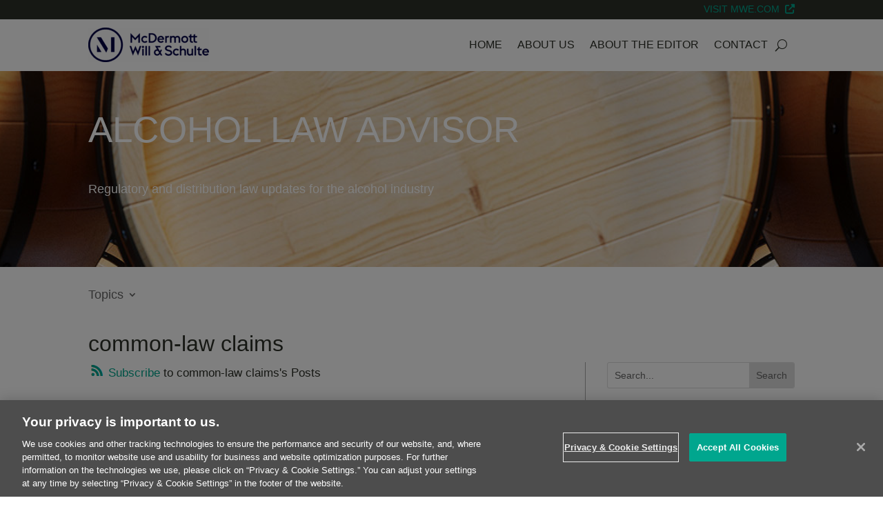

--- FILE ---
content_type: application/javascript
request_url: https://www.alcohollawadvisor.com/_Incapsula_Resource?SWJIYLWA=719d34d31c8e3a6e6fffd425f7e032f3&ns=2&cb=2048875038
body_size: 19905
content:
var _0xdfa8=['\x77\x35\x56\x56\x50\x63\x4f\x78','\x63\x43\x44\x44\x6c\x33\x6e\x44\x72\x31\x72\x44\x6d\x67\x3d\x3d','\x77\x72\x6c\x69\x64\x51\x3d\x3d','\x77\x35\x63\x6e\x61\x38\x4f\x63\x61\x4d\x4b\x75\x77\x71\x67\x3d','\x77\x37\x4e\x68\x4f\x77\x3d\x3d','\x55\x56\x62\x44\x6c\x51\x3d\x3d','\x77\x70\x55\x71\x77\x70\x72\x43\x6e\x38\x4f\x42\x77\x36\x63\x6b\x49\x4d\x4f\x55\x4f\x67\x3d\x3d','\x61\x33\x37\x44\x6b\x46\x68\x5a\x65\x44\x44\x43\x69\x6d\x4c\x43\x75\x55\x73\x3d','\x4c\x4d\x4b\x51\x77\x37\x45\x69\x77\x37\x37\x44\x6c\x77\x3d\x3d','\x66\x78\x35\x5a','\x4b\x63\x4b\x63\x77\x34\x67\x3d','\x77\x72\x6e\x44\x71\x6b\x49\x3d','\x47\x38\x4b\x51\x77\x36\x77\x3d','\x49\x73\x4f\x52\x77\x34\x51\x77\x4a\x73\x4b\x78\x77\x37\x38\x35','\x77\x71\x33\x44\x69\x73\x4b\x6b\x52\x38\x4f\x45\x77\x35\x49\x36\x4c\x63\x4b\x48\x77\x71\x58\x44\x6c\x6d\x34\x58\x43\x48\x4e\x4b\x77\x34\x4c\x44\x68\x31\x33\x43\x6c\x38\x4f\x38\x54\x4d\x4b\x4b\x64\x38\x4f\x62\x51\x33\x66\x44\x75\x38\x4b\x55\x77\x71\x76\x43\x71\x63\x4f\x64\x59\x4d\x4f\x50\x77\x71\x72\x43\x71\x63\x4f\x50\x77\x36\x33\x44\x70\x45\x73\x3d','\x61\x33\x34\x67','\x77\x35\x54\x43\x6d\x38\x4f\x54','\x56\x63\x4f\x47\x77\x35\x45\x3d','\x45\x38\x4b\x36\x58\x77\x3d\x3d','\x77\x72\x55\x46\x77\x70\x73\x3d','\x62\x55\x4c\x43\x6b\x51\x3d\x3d','\x43\x38\x4b\x7a\x64\x41\x3d\x3d','\x77\x72\x58\x43\x75\x48\x45\x3d','\x77\x36\x5a\x51\x77\x6f\x34\x3d','\x41\x38\x4b\x50\x46\x52\x6c\x6c\x65\x67\x3d\x3d','\x77\x37\x6a\x43\x6e\x73\x4f\x76','\x77\x34\x48\x43\x6b\x4d\x4f\x62','\x77\x70\x6e\x43\x72\x55\x59\x4d\x77\x72\x77\x30\x77\x36\x6e\x44\x72\x4d\x4f\x41\x49\x73\x4f\x2f','\x77\x34\x2f\x43\x70\x68\x44\x44\x6a\x38\x4b\x46\x4d\x4d\x4f\x33\x59\x41\x3d\x3d','\x4d\x4d\x4b\x30\x46\x4d\x4b\x4e\x77\x72\x7a\x43\x75\x63\x4f\x79\x77\x72\x67\x66\x77\x71\x6e\x44\x67\x41\x3d\x3d','\x77\x37\x56\x52\x4b\x38\x4f\x68\x77\x71\x38\x4d\x77\x34\x4e\x67','\x77\x70\x33\x44\x70\x6d\x6b\x3d','\x45\x38\x4f\x47\x51\x67\x3d\x3d','\x77\x35\x4a\x4b\x77\x71\x41\x3d','\x49\x73\x4b\x54\x43\x51\x3d\x3d','\x77\x6f\x39\x53\x48\x45\x45\x3d','\x53\x73\x4f\x4e\x77\x34\x33\x44\x68\x32\x49\x52\x77\x37\x63\x3d','\x77\x70\x6a\x44\x69\x6b\x45\x3d','\x77\x34\x5a\x6d\x4f\x41\x3d\x3d','\x77\x71\x64\x57\x42\x6b\x50\x43\x6c\x69\x67\x3d','\x65\x6d\x6e\x44\x76\x6d\x5a\x35\x57\x41\x3d\x3d','\x44\x73\x4b\x44\x77\x71\x77\x3d','\x51\x68\x42\x6d','\x77\x6f\x6a\x44\x69\x30\x58\x43\x74\x63\x4f\x37\x77\x71\x56\x62\x58\x78\x45\x3d','\x66\x57\x70\x76\x47\x56\x58\x44\x75\x77\x3d\x3d','\x77\x70\x44\x43\x74\x79\x51\x3d','\x77\x70\x54\x43\x71\x6c\x77\x3d','\x77\x6f\x76\x43\x73\x38\x4f\x34\x4c\x53\x49\x3d','\x46\x38\x4b\x51\x57\x56\x78\x35\x41\x41\x3d\x3d','\x59\x57\x6a\x43\x6c\x77\x3d\x3d','\x66\x32\x64\x31','\x4a\x4d\x4b\x58\x77\x35\x55\x39\x49\x63\x4b\x38','\x77\x72\x42\x68\x64\x4d\x4b\x72\x77\x71\x6a\x43\x6d\x77\x3d\x3d','\x54\x63\x4b\x47\x44\x51\x3d\x3d','\x4e\x63\x4f\x7a\x58\x41\x3d\x3d','\x62\x73\x4b\x39\x47\x38\x4b\x53\x77\x72\x76\x43\x72\x67\x3d\x3d','\x64\x53\x54\x44\x6a\x31\x6a\x44\x6f\x77\x3d\x3d','\x77\x71\x64\x51\x54\x67\x3d\x3d','\x77\x71\x7a\x43\x6c\x51\x63\x3d','\x58\x42\x31\x48\x77\x71\x50\x43\x76\x47\x4c\x43\x67\x38\x4b\x35\x51\x77\x3d\x3d','\x77\x37\x31\x52\x4a\x38\x4f\x7a\x77\x72\x77\x44','\x77\x71\x41\x4d\x77\x70\x6f\x3d','\x77\x34\x66\x43\x74\x30\x59\x62\x77\x71\x30\x67\x77\x37\x58\x44\x6f\x63\x4f\x52\x4b\x51\x3d\x3d','\x65\x47\x33\x43\x68\x41\x3d\x3d','\x49\x38\x4b\x61\x77\x37\x41\x75\x77\x36\x50\x44\x6d\x67\x3d\x3d','\x43\x73\x4b\x6f\x77\x71\x4d\x3d','\x52\x48\x30\x4a','\x48\x41\x2f\x44\x6c\x53\x42\x6a','\x77\x6f\x6a\x43\x6a\x79\x30\x3d','\x59\x55\x59\x31','\x77\x70\x6e\x43\x70\x33\x38\x3d','\x47\x38\x4b\x46\x4b\x41\x70\x6a\x65\x38\x4f\x62\x5a\x77\x3d\x3d','\x66\x58\x72\x44\x71\x41\x3d\x3d','\x63\x6d\x70\x57','\x77\x71\x78\x58\x4b\x4d\x4f\x36\x77\x71\x59\x45\x77\x35\x49\x79\x77\x70\x58\x44\x6a\x67\x54\x43\x6e\x68\x5a\x38\x48\x6c\x51\x3d','\x77\x6f\x54\x44\x6a\x47\x58\x43\x6f\x32\x7a\x44\x6a\x51\x3d\x3d','\x4b\x41\x59\x4f','\x44\x73\x4b\x45\x77\x34\x45\x3d','\x4d\x4d\x4f\x6d\x77\x37\x59\x3d','\x77\x36\x33\x44\x67\x6b\x63\x64\x51\x6e\x54\x44\x6a\x63\x4f\x32\x77\x37\x6b\x38\x77\x6f\x33\x44\x75\x6c\x67\x78\x77\x36\x6a\x44\x69\x52\x4d\x3d','\x64\x53\x35\x55\x77\x37\x33\x43\x75\x53\x76\x44\x68\x73\x4b\x79\x47\x67\x3d\x3d','\x49\x4d\x4f\x7a\x77\x34\x30\x79\x63\x51\x3d\x3d','\x41\x4d\x4b\x74\x61\x77\x3d\x3d','\x43\x4d\x4b\x6f\x77\x71\x37\x44\x67\x38\x4b\x2f\x77\x37\x66\x44\x72\x41\x3d\x3d','\x43\x31\x59\x74\x77\x71\x51\x75\x66\x73\x4f\x39\x77\x6f\x2f\x43\x74\x41\x3d\x3d','\x5a\x4d\x4f\x48\x53\x57\x33\x44\x71\x51\x3d\x3d','\x64\x78\x66\x44\x73\x67\x3d\x3d','\x65\x6e\x6a\x44\x74\x44\x7a\x43\x73\x38\x4f\x4b\x77\x37\x77\x64\x41\x77\x3d\x3d','\x77\x34\x44\x43\x6a\x43\x4c\x44\x6f\x38\x4f\x4d\x4a\x73\x4b\x6a\x57\x68\x2f\x43\x6b\x73\x4b\x36\x46\x63\x4b\x4f\x47\x46\x7a\x44\x6d\x38\x4f\x74\x55\x45\x62\x44\x70\x38\x4b\x66','\x61\x7a\x5a\x69','\x49\x4d\x4b\x72\x46\x73\x4b\x58\x77\x72\x77\x3d','\x58\x57\x76\x43\x75\x73\x4b\x2f\x77\x37\x4d\x3d','\x77\x34\x54\x44\x69\x63\x4f\x70','\x4b\x54\x31\x46\x77\x36\x54\x44\x73\x69\x50\x43\x6b\x38\x4b\x67\x57\x73\x4f\x36\x47\x4d\x4f\x76','\x48\x38\x4b\x47\x44\x68\x6c\x34\x66\x4d\x4f\x47','\x4d\x63\x4b\x57\x64\x6c\x6b\x77\x45\x6d\x56\x4d','\x57\x57\x44\x44\x67\x67\x3d\x3d','\x4e\x63\x4b\x35\x77\x71\x72\x43\x6c\x38\x4f\x49\x45\x38\x4f\x70','\x61\x6e\x2f\x44\x73\x33\x42\x72\x51\x69\x72\x43\x6e\x57\x38\x3d','\x57\x4d\x4b\x61\x4e\x38\x4f\x48\x77\x6f\x55\x58','\x77\x34\x46\x65\x77\x70\x51\x3d','\x77\x34\x72\x43\x6e\x38\x4f\x53\x77\x71\x74\x7a\x77\x72\x74\x51\x77\x36\x74\x6f\x55\x63\x4b\x75\x53\x63\x4f\x31\x62\x4d\x4f\x75\x77\x71\x4e\x45\x4f\x6b\x74\x48\x43\x38\x4f\x61\x77\x37\x72\x43\x6f\x78\x48\x44\x69\x73\x4b\x5a\x77\x37\x4e\x4e\x77\x71\x63\x4e\x77\x34\x33\x44\x6b\x6a\x55\x3d','\x77\x36\x50\x44\x74\x4d\x4f\x6f','\x65\x47\x46\x6c\x47\x31\x6e\x44\x6e\x44\x34\x3d','\x77\x35\x76\x43\x74\x67\x48\x44\x6b\x67\x3d\x3d','\x77\x6f\x76\x43\x70\x38\x4f\x71\x59\x42\x50\x43\x72\x73\x4b\x4c','\x77\x37\x58\x43\x71\x63\x4f\x6b','\x77\x6f\x72\x43\x72\x6c\x30\x59\x77\x71\x45\x6f\x77\x34\x50\x44\x71\x73\x4f\x4d\x4f\x63\x4b\x77\x77\x6f\x6c\x4f\x65\x56\x51\x30\x77\x71\x77\x74\x77\x35\x37\x44\x73\x31\x51\x43\x65\x38\x4f\x53\x45\x54\x55\x6f\x77\x37\x6c\x36\x77\x37\x6a\x43\x71\x6a\x68\x34\x77\x37\x77\x56\x5a\x41\x3d\x3d','\x58\x63\x4f\x45\x77\x34\x7a\x44\x74\x47\x49\x53\x77\x36\x45\x3d','\x77\x70\x48\x44\x67\x45\x2f\x43\x74\x38\x4f\x70\x77\x71\x51\x3d','\x54\x6c\x77\x33','\x77\x71\x4a\x48\x62\x77\x3d\x3d','\x77\x34\x4a\x76\x77\x70\x48\x43\x67\x4d\x4f\x46\x77\x36\x59\x3d','\x52\x69\x64\x49','\x45\x57\x6b\x75\x77\x6f\x4c\x43\x6e\x41\x66\x44\x76\x4d\x4b\x59\x77\x6f\x2f\x44\x6d\x4d\x4b\x50\x52\x51\x64\x2f\x77\x6f\x38\x4d\x61\x6e\x2f\x43\x68\x30\x67\x53','\x64\x63\x4b\x55\x77\x35\x6f\x32\x4a\x73\x4b\x78','\x4d\x73\x4b\x36\x54\x77\x3d\x3d','\x4a\x38\x4b\x54\x62\x31\x73\x33\x48\x56\x64\x4d\x77\x37\x4a\x6a\x62\x58\x55\x34\x61\x6d\x37\x44\x6f\x47\x58\x44\x76\x78\x62\x43\x75\x4d\x4b\x62\x62\x38\x4b\x64\x77\x34\x51\x6a\x51\x41\x3d\x3d','\x77\x70\x48\x44\x6a\x6c\x55\x3d','\x5a\x52\x64\x4c','\x77\x36\x46\x59\x50\x4d\x4f\x7a\x77\x71\x45\x46\x77\x37\x6c\x33\x77\x6f\x6a\x44\x6a\x46\x67\x3d','\x63\x33\x54\x44\x75\x58\x4a\x35\x51\x77\x3d\x3d','\x49\x4d\x4f\x2b\x57\x67\x3d\x3d','\x46\x73\x4f\x41\x58\x51\x3d\x3d','\x4e\x63\x4b\x35\x77\x71\x72\x43\x6c\x38\x4f\x49\x45\x38\x4f\x46\x4d\x56\x70\x70\x59\x41\x3d\x3d','\x77\x34\x48\x44\x6b\x38\x4f\x4b\x77\x72\x41\x7a\x77\x35\x73\x59\x77\x70\x51\x3d','\x77\x37\x39\x61\x77\x71\x38\x3d','\x5a\x79\x44\x44\x6c\x55\x54\x44\x70\x56\x4c\x44\x71\x38\x4f\x43\x77\x34\x30\x65','\x77\x36\x56\x38\x77\x6f\x51\x55\x5a\x38\x4b\x7a\x41\x4d\x4b\x72\x51\x77\x3d\x3d','\x4d\x63\x4b\x77\x77\x71\x7a\x43\x68\x41\x3d\x3d','\x63\x58\x49\x4e\x4c\x63\x4b\x6e\x77\x70\x30\x3d','\x46\x30\x4c\x43\x68\x4d\x4f\x76','\x61\x48\x77\x4e\x4b\x4d\x4b\x75\x77\x6f\x77\x3d','\x48\x4d\x4b\x68\x77\x71\x6a\x44\x6a\x38\x4b\x69\x77\x37\x62\x44\x72\x77\x3d\x3d','\x48\x4d\x4b\x69\x51\x77\x3d\x3d','\x5a\x41\x7a\x44\x69\x67\x3d\x3d','\x61\x4d\x4f\x46\x77\x35\x4d\x3d','\x77\x36\x54\x43\x74\x38\x4f\x70','\x77\x36\x37\x43\x72\x68\x67\x3d','\x57\x6e\x7a\x44\x76\x51\x3d\x3d','\x77\x37\x6e\x43\x75\x79\x6b\x63\x77\x34\x6a\x44\x6f\x67\x68\x62\x77\x70\x6e\x43\x72\x73\x4f\x73\x50\x33\x77\x53\x56\x31\x49\x3d','\x77\x6f\x37\x43\x72\x58\x73\x4c\x77\x72\x6f\x76\x77\x37\x4c\x44\x71\x41\x3d\x3d','\x62\x6e\x41\x71','\x4c\x54\x30\x4d\x77\x36\x38\x3d','\x77\x70\x54\x43\x6f\x31\x34\x57\x77\x71\x38\x6e\x77\x36\x6a\x44\x6f\x4d\x4f\x47','\x49\x69\x6f\x4d\x77\x37\x4c\x44\x76\x69\x51\x3d','\x4f\x63\x4b\x65\x62\x46\x55\x35\x45\x6e\x78\x47\x77\x37\x67\x35\x4a\x6e\x4d\x33\x59\x47\x2f\x44\x76\x51\x3d\x3d','\x77\x34\x44\x43\x70\x73\x4f\x6d\x4c\x53\x49\x3d','\x44\x63\x4b\x51\x57\x56\x39\x69\x47\x67\x3d\x3d','\x77\x70\x54\x43\x67\x69\x4d\x47\x77\x72\x76\x44\x6b\x7a\x54\x44\x71\x32\x67\x51\x4d\x73\x4f\x5a\x77\x70\x38\x49\x77\x35\x63\x2f\x77\x36\x67\x3d','\x44\x73\x4b\x6c\x77\x72\x66\x44\x6b\x63\x4b\x7a','\x4a\x4d\x4b\x6c\x77\x71\x2f\x43\x76\x73\x4f\x41\x45\x4d\x4f\x2f','\x4b\x54\x4d\x54\x77\x36\x6a\x44\x72\x54\x62\x43\x67\x73\x4b\x68\x58\x4d\x4b\x39\x42\x38\x4f\x74\x49\x38\x4b\x66\x61\x44\x72\x44\x68\x38\x4f\x50\x77\x72\x70\x2f\x77\x72\x5a\x4d\x48\x32\x6e\x43\x6e\x38\x4b\x55\x62\x51\x3d\x3d','\x77\x35\x33\x43\x6f\x68\x37\x44\x6a\x38\x4b\x48','\x47\x63\x4b\x46\x62\x51\x3d\x3d','\x41\x63\x4b\x45\x77\x37\x68\x4b\x4c\x79\x59\x3d','\x51\x38\x4f\x4a\x77\x34\x2f\x44\x75\x6d\x77\x64\x77\x36\x62\x44\x6f\x73\x4f\x48\x64\x4d\x4f\x34\x4e\x38\x4b\x33\x66\x73\x4b\x77\x77\x6f\x58\x43\x76\x4d\x4b\x79','\x54\x6b\x74\x7a\x77\x71\x31\x36','\x63\x79\x6e\x44\x67\x6c\x6e\x44\x6f\x46\x6a\x44\x6a\x63\x4f\x57','\x63\x58\x44\x44\x6f\x58\x78\x71\x53\x6a\x44\x43\x6c\x33\x6e\x44\x75\x56\x74\x6e\x77\x71\x62\x43\x6f\x67\x4c\x43\x6e\x57\x72\x44\x67\x63\x4f\x4c','\x4f\x63\x4b\x65\x77\x37\x49\x38\x77\x37\x49\x3d','\x65\x48\x50\x44\x73\x6a\x33\x43\x70\x38\x4f\x4b\x77\x36\x51\x64\x46\x51\x3d\x3d','\x77\x34\x41\x75\x66\x73\x4f\x38\x5a\x38\x4b\x73\x77\x72\x38\x30','\x49\x38\x4b\x33\x44\x38\x4b\x5a\x77\x71\x48\x43\x70\x63\x4f\x59\x77\x72\x34\x54\x77\x72\x4c\x44\x6c\x77\x58\x43\x75\x46\x54\x44\x68\x31\x64\x35','\x77\x37\x66\x43\x70\x4d\x4f\x2b\x4d\x54\x45\x64\x77\x71\x66\x44\x71\x4d\x4b\x44\x77\x35\x72\x43\x6a\x56\x4a\x57','\x77\x70\x2f\x43\x6d\x7a\x77\x63\x77\x71\x6a\x44\x67\x51\x3d\x3d','\x56\x30\x30\x78\x77\x6f\x54\x44\x76\x53\x6e\x44\x76\x79\x5a\x41','\x77\x37\x52\x4d\x49\x4d\x4f\x6e\x77\x72\x77\x59','\x4a\x38\x4b\x30\x77\x72\x50\x44\x68\x63\x4b\x34\x77\x36\x33\x44\x73\x43\x38\x3d','\x65\x73\x4b\x51\x77\x35\x67\x39\x41\x73\x4b\x78\x77\x71\x4e\x34\x57\x38\x4f\x56\x77\x37\x55\x3d','\x77\x34\x4c\x44\x6e\x73\x4f\x4e\x77\x71\x41\x7a\x77\x34\x45\x3d','\x77\x72\x39\x73\x61\x4d\x4b\x6a\x77\x72\x48\x43\x6c\x67\x3d\x3d','\x43\x73\x4b\x53\x45\x67\x31\x6c\x59\x51\x3d\x3d','\x62\x73\x4f\x57\x53\x32\x44\x44\x75\x46\x4d\x3d','\x48\x73\x4b\x4e\x58\x6b\x68\x35\x47\x77\x3d\x3d','\x65\x4d\x4f\x48\x51\x48\x62\x44\x76\x41\x3d\x3d','\x77\x35\x55\x36\x64\x73\x4f\x37\x64\x63\x4b\x77','\x77\x35\x6e\x43\x74\x38\x4f\x34','\x5a\x6a\x33\x44\x69\x6c\x37\x44\x73\x6b\x51\x3d','\x48\x4d\x4b\x4c\x48\x52\x39\x6a\x65\x77\x3d\x3d','\x42\x6c\x2f\x43\x6e\x73\x4f\x6f\x77\x36\x37\x44\x75\x67\x3d\x3d','\x51\x56\x38\x32\x77\x70\x7a\x44\x75\x7a\x44\x44\x67\x77\x46\x68','\x63\x73\x4f\x50\x54\x48\x66\x44\x71\x56\x67\x3d','\x77\x36\x72\x43\x69\x4d\x4f\x70\x47\x4d\x4f\x61\x77\x35\x4d\x32\x50\x73\x4b\x48\x77\x37\x76\x43\x68\x54\x49\x3d','\x5a\x33\x56\x78\x77\x72\x46\x34\x61\x73\x4b\x35\x77\x70\x37\x44\x6f\x56\x76\x43\x6e\x77\x3d\x3d','\x4e\x73\x4b\x6a\x45\x38\x4b\x4e\x77\x72\x7a\x43\x75\x41\x3d\x3d','\x77\x34\x70\x6c\x77\x70\x4c\x43\x70\x73\x4f\x45\x77\x37\x6f\x35\x4b\x4d\x4f\x47\x63\x31\x38\x53\x77\x34\x63\x3d','\x4b\x73\x4b\x48\x77\x37\x63\x36\x77\x36\x50\x44\x67\x51\x3d\x3d','\x43\x38\x4b\x46\x46\x6a\x39\x6b\x5a\x73\x4f\x61\x62\x56\x6a\x43\x67\x51\x2f\x44\x75\x63\x4b\x6e\x5a\x4d\x4f\x70\x77\x37\x54\x43\x6e\x77\x44\x43\x6a\x67\x33\x43\x71\x4d\x4f\x39\x77\x70\x6f\x3d','\x77\x72\x6c\x38\x63\x38\x4b\x2f\x77\x71\x6a\x43\x67\x41\x3d\x3d','\x77\x37\x6e\x43\x74\x69\x76\x44\x71\x73\x4f\x48\x4b\x63\x4b\x6e\x53\x6c\x4c\x43\x70\x4d\x4b\x41\x63\x63\x4b\x2b\x4b\x57\x72\x44\x6d\x38\x4f\x6f\x56\x6c\x72\x44\x70\x73\x4b\x65\x58\x41\x3d\x3d','\x55\x63\x4b\x48\x4d\x4d\x4f\x54\x77\x6f\x55\x4d','\x77\x6f\x62\x43\x70\x73\x4f\x74\x63\x41\x62\x43\x68\x4d\x4b\x44\x77\x72\x6b\x6c\x77\x37\x77\x59\x46\x46\x6e\x43\x72\x63\x4f\x62\x59\x58\x4c\x44\x6b\x46\x6f\x72\x77\x71\x37\x44\x6f\x73\x4b\x42\x77\x70\x67\x59\x77\x35\x72\x44\x6b\x73\x4b\x31\x77\x35\x78\x77','\x4d\x4d\x4b\x31\x44\x42\x74\x7a\x64\x73\x4f\x48\x61\x55\x2f\x43\x6b\x42\x54\x44\x69\x63\x4b\x36\x52\x4d\x4f\x30\x77\x37\x50\x43\x6d\x77\x62\x43\x76\x67\x66\x43\x71\x67\x3d\x3d','\x63\x38\x4f\x59\x52\x6e\x48\x44\x73\x45\x37\x43\x6a\x6d\x6a\x43\x70\x38\x4f\x54\x66\x73\x4f\x72\x77\x70\x77\x68\x77\x70\x74\x61\x53\x73\x4b\x32\x77\x6f\x6c\x49\x59\x30\x41\x34\x55\x38\x4b\x58\x63\x73\x4f\x30\x77\x37\x54\x43\x6d\x63\x4b\x66\x53\x53\x48\x43\x75\x63\x4b\x51\x77\x34\x6a\x43\x74\x73\x4b\x76','\x77\x37\x6a\x44\x6c\x6c\x73\x4a\x58\x32\x6b\x3d','\x52\x57\x59\x2f\x77\x6f\x62\x43\x71\x67\x6a\x44\x6b\x4d\x4b\x5a\x77\x70\x33\x44\x69\x73\x4f\x65\x53\x68\x73\x71\x77\x6f\x73\x50\x62\x33\x37\x43\x68\x6c\x41\x43\x77\x36\x39\x68\x77\x34\x46\x58\x64\x6a\x41\x69','\x4e\x63\x4b\x6e\x77\x72\x44\x43\x6b\x38\x4f\x45\x44\x73\x4f\x70\x65\x6c\x52\x34\x4c\x32\x78\x6b\x77\x70\x50\x44\x71\x77\x3d\x3d','\x64\x48\x64\x6f\x44\x56\x58\x44\x6f\x41\x3d\x3d','\x77\x71\x38\x51\x77\x72\x7a\x43\x69\x32\x34\x36\x77\x34\x59\x3d','\x42\x45\x76\x43\x6d\x4d\x4f\x35\x77\x37\x76\x44\x70\x54\x4c\x44\x6f\x6c\x33\x44\x6a\x73\x4f\x59\x77\x71\x72\x44\x6a\x43\x59\x3d','\x54\x41\x74\x4b\x77\x72\x58\x43\x72\x6e\x67\x3d','\x5a\x63\x4f\x53\x56\x48\x48\x44\x74\x46\x6e\x43\x68\x51\x3d\x3d','\x77\x70\x72\x44\x69\x55\x37\x43\x73\x73\x4f\x38\x77\x71\x41\x62\x53\x67\x64\x78\x77\x37\x54\x43\x6d\x6a\x49\x77','\x53\x4d\x4f\x51\x77\x35\x44\x44\x6f\x48\x38\x50','\x77\x72\x54\x43\x71\x69\x63\x52\x77\x34\x50\x44\x76\x67\x38\x3d','\x77\x37\x44\x44\x67\x38\x4f\x47\x77\x70\x49\x30\x77\x34\x45\x53\x77\x70\x64\x6b\x77\x70\x44\x44\x75\x67\x3d\x3d','\x4d\x73\x4b\x48\x63\x30\x38\x71\x41\x41\x3d\x3d','\x77\x6f\x6a\x43\x68\x69\x51\x61\x77\x72\x58\x44\x67\x43\x58\x43\x72\x44\x31\x59\x49\x4d\x4b\x4f\x77\x34\x59\x3d','\x77\x34\x37\x43\x75\x78\x76\x44\x69\x63\x4b\x57\x4a\x41\x3d\x3d','\x50\x38\x4b\x6b\x66\x41\x3d\x3d','\x42\x45\x76\x43\x6d\x4d\x4f\x35\x77\x37\x76\x44\x70\x55\x6a\x44\x75\x46\x48\x44\x6a\x4d\x4b\x51\x77\x37\x37\x44\x6d\x53\x39\x6d\x4a\x73\x4b\x52\x4d\x41\x3d\x3d','\x44\x63\x4b\x55\x57\x30\x35\x6f','\x51\x57\x7a\x44\x70\x77\x3d\x3d','\x49\x4d\x4b\x57\x64\x46\x67\x78\x42\x43\x5a\x64\x77\x36\x56\x45\x4a\x47\x51\x77\x61\x6d\x66\x43\x70\x7a\x67\x3d','\x77\x34\x59\x6a\x63\x38\x4f\x39\x5a\x41\x3d\x3d','\x5a\x57\x42\x53\x43\x6c\x50\x44\x75\x6a\x62\x43\x76\x51\x3d\x3d','\x77\x70\x54\x43\x67\x69\x4d\x47\x77\x72\x76\x44\x6b\x7a\x54\x44\x71\x32\x67\x51\x4d\x4d\x4f\x5a\x77\x70\x6f\x46\x77\x35\x6f\x7a\x77\x37\x34\x36','\x52\x56\x41\x36\x77\x70\x7a\x44\x6f\x43\x34\x3d','\x77\x37\x4e\x2f\x77\x70\x51\x6c\x53\x73\x4b\x31\x46\x73\x4b\x32','\x4f\x63\x4b\x65\x62\x46\x55\x35\x45\x6e\x78\x47\x77\x37\x67\x35\x50\x32\x55\x36\x64\x48\x55\x3d','\x77\x35\x58\x43\x67\x4d\x4f\x45\x77\x72\x78\x76','\x46\x63\x4b\x55\x51\x56\x4a\x71\x43\x55\x44\x43\x67\x73\x4f\x55\x42\x58\x35\x38\x49\x63\x4b\x32\x51\x38\x4f\x6a\x77\x70\x72\x43\x69\x73\x4f\x48\x44\x67\x3d\x3d','\x65\x73\x4b\x65\x77\x35\x6f\x2f\x4e\x38\x4b\x36\x77\x72\x5a\x2f\x51\x4d\x4f\x55','\x77\x37\x50\x44\x6a\x30\x51\x54\x54\x48\x76\x44\x70\x73\x4f\x38\x77\x37\x4e\x6d\x77\x6f\x54\x44\x74\x55\x49\x2f\x77\x37\x4c\x44\x68\x67\x66\x43\x6d\x41\x6e\x43\x6e\x6e\x4c\x44\x6f\x38\x4b\x49','\x77\x6f\x7a\x43\x6f\x30\x51\x4b\x77\x71\x30\x3d','\x4c\x56\x33\x43\x67\x41\x3d\x3d','\x57\x4d\x4b\x65\x4e\x38\x4f\x48\x77\x6f\x51\x65\x77\x37\x2f\x43\x69\x41\x3d\x3d','\x57\x4d\x4f\x56\x54\x32\x48\x44\x76\x6c\x2f\x44\x6a\x6e\x66\x44\x72\x4d\x4b\x4f\x62\x73\x4b\x6e\x77\x6f\x67\x58\x77\x70\x52\x4e\x51\x63\x4b\x72\x77\x34\x59\x4b\x62\x6c\x59\x6a\x51\x4d\x4b\x4d\x61\x67\x3d\x3d','\x77\x35\x68\x72\x77\x70\x50\x43\x6b\x73\x4f\x55','\x4b\x63\x4f\x63\x51\x33\x6a\x44\x70\x63\x4b\x37\x77\x34\x67\x3d','\x4c\x4d\x4f\x4d\x56\x32\x6b\x3d','\x66\x33\x70\x73\x48\x45\x54\x44\x6f\x52\x6b\x3d','\x77\x36\x64\x6d\x77\x6f\x38\x43\x53\x63\x4b\x6a\x53\x38\x4b\x71\x51\x67\x6b\x53\x63\x56\x66\x43\x6a\x33\x64\x74\x77\x72\x30\x58\x48\x63\x4f\x52','\x51\x73\x4b\x65\x4e\x63\x4f\x56\x77\x70\x51\x3d','\x77\x35\x39\x4f\x50\x67\x3d\x3d','\x77\x35\x58\x43\x68\x73\x4f\x54\x77\x71\x6c\x6f\x77\x6f\x4a\x6d\x77\x36\x70\x6b\x54\x51\x3d\x3d','\x47\x4d\x4b\x44\x46\x52\x70\x2b\x5a\x63\x4b\x62\x62\x30\x7a\x43\x67\x51\x50\x44\x70\x4d\x4b\x42\x51\x73\x4f\x76\x77\x37\x33\x43\x67\x77\x62\x44\x6e\x46\x7a\x44\x74\x41\x3d\x3d','\x43\x51\x6f\x49','\x66\x6e\x70\x31\x47\x31\x50\x44\x6d\x7a\x33\x43\x73\x77\x58\x43\x74\x4d\x4b\x63','\x77\x70\x2f\x44\x67\x47\x58\x43\x6f\x48\x66\x44\x6b\x73\x4f\x73\x77\x70\x54\x44\x70\x43\x7a\x44\x73\x68\x63\x66\x77\x71\x48\x44\x67\x77\x4d\x59\x41\x55\x62\x43\x6a\x4d\x4f\x69\x77\x36\x48\x43\x76\x46\x59\x2b\x77\x36\x48\x44\x74\x63\x4b\x4e','\x49\x4d\x4b\x74\x77\x72\x62\x43\x67\x38\x4f\x56\x44\x67\x3d\x3d','\x77\x70\x50\x43\x76\x53\x6f\x31\x77\x36\x72\x44\x6e\x78\x6b\x56\x77\x70\x6a\x43\x76\x63\x4f\x2f\x4f\x6d\x63\x55\x59\x46\x68\x4e\x55\x63\x4b\x66\x65\x69\x30\x3d','\x77\x6f\x72\x44\x6a\x45\x2f\x43\x74\x4d\x4f\x79\x77\x72\x73\x62\x57\x52\x70\x77\x77\x36\x54\x43\x69\x7a\x4d\x32\x77\x72\x45\x31\x77\x37\x51\x6a\x58\x79\x7a\x44\x6f\x73\x4f\x59\x77\x6f\x39\x69\x63\x67\x59\x67\x77\x36\x6a\x43\x6a\x77\x3d\x3d','\x77\x70\x37\x44\x69\x47\x66\x43\x73\x58\x30\x3d','\x77\x35\x4d\x74\x63\x63\x4f\x37\x64\x63\x4b\x78\x77\x72\x67\x36\x77\x37\x67\x62\x77\x6f\x45\x3d','\x77\x34\x37\x43\x6e\x4d\x4f\x30\x77\x72\x68\x6f\x77\x72\x78\x68\x77\x36\x6b\x3d','\x77\x72\x6a\x43\x72\x55\x63\x54\x77\x71\x30\x6e\x77\x37\x4c\x43\x70\x38\x4f\x41\x4e\x4d\x4f\x39\x77\x6f\x56\x50\x65\x78\x45\x38\x77\x70\x45\x6b\x77\x70\x33\x44\x76\x31\x52\x52\x4e\x63\x4b\x63\x57\x43\x68\x70\x77\x37\x35\x70\x77\x36\x50\x43\x6f\x44\x35\x71\x77\x37\x77\x55\x62\x38\x4f\x30\x4b\x6c\x4c\x44\x6f\x67\x55\x5a\x59\x77\x72\x43\x76\x55\x55\x4a\x77\x35\x62\x43\x74\x77\x66\x43\x75\x4d\x4b\x77\x4d\x4d\x4f\x77\x4f\x6e\x33\x44\x6e\x30\x50\x43\x74\x68\x56\x2b\x4f\x68\x77\x6e\x4a\x46\x37\x44\x68\x38\x4b\x41\x61\x42\x76\x44\x6f\x4d\x4f\x76\x46\x38\x4b\x7a\x53\x73\x4f\x71\x4d\x73\x4f\x47\x4a\x73\x4b\x4c\x45\x38\x4b\x46\x77\x70\x44\x44\x75\x77\x3d\x3d','\x77\x36\x7a\x43\x6e\x4d\x4f\x6a\x43\x38\x4f\x57','\x61\x63\x4f\x35\x77\x37\x49\x3d','\x77\x36\x7a\x44\x73\x4d\x4f\x58','\x77\x34\x48\x44\x69\x4d\x4f\x39\x4e\x4d\x4f\x62\x77\x34\x74\x67\x77\x70\x49\x32','\x54\x6b\x39\x74\x77\x71\x74\x32\x62\x63\x4b\x6a\x77\x6f\x41\x3d','\x49\x63\x4b\x61\x61\x45\x38\x33\x48\x47\x5a\x61','\x54\x77\x37\x44\x68\x43\x6b\x3d','\x63\x38\x4f\x59\x52\x6e\x48\x44\x73\x45\x37\x43\x6a\x6d\x6a\x43\x70\x38\x4b\x54\x63\x73\x4f\x73\x77\x6f\x6f\x54\x77\x70\x39\x48\x57\x73\x4b\x52\x77\x6f\x42\x41\x5a\x77\x3d\x3d','\x77\x35\x51\x74\x66\x4d\x4f\x39\x62\x4d\x4b\x6d\x77\x71\x4d\x74\x77\x34\x45\x62\x77\x70\x64\x54','\x49\x4d\x4b\x6a\x77\x72\x37\x43\x6e\x4d\x4b\x50\x43\x63\x4f\x31\x42\x31\x5a\x76\x4e\x48\x46\x71\x77\x35\x54\x43\x72\x4d\x4b\x37\x77\x6f\x64\x59\x77\x70\x6c\x45\x66\x63\x4b\x57','\x62\x38\x4b\x51\x77\x35\x67\x6b\x4e\x77\x3d\x3d','\x65\x33\x6e\x44\x67\x79\x33\x43\x70\x38\x4f\x4b\x77\x37\x77\x66','\x77\x70\x62\x43\x68\x6a\x73\x49\x77\x71\x6a\x44\x6d\x67\x3d\x3d','\x50\x63\x4b\x36\x44\x4d\x4b\x58\x77\x71\x2f\x43\x71\x73\x4f\x7a\x77\x72\x51\x5a\x77\x36\x6a\x44\x6b\x51\x54\x43\x6f\x6c\x50\x44\x6a\x56\x70\x2b\x62\x4d\x4f\x36\x63\x73\x4f\x7a\x54\x73\x4b\x6d\x77\x70\x38\x3d','\x77\x34\x54\x44\x69\x63\x4f\x4b\x77\x72\x30\x69\x77\x35\x45\x44\x77\x70\x4e\x70\x77\x70\x49\x3d','\x66\x57\x4c\x44\x70\x41\x3d\x3d','\x59\x58\x59\x5a\x4b\x4d\x4b\x68\x77\x6f\x77\x50\x50\x47\x4e\x7a','\x42\x56\x4c\x43\x6d\x63\x4f\x34\x77\x36\x37\x44\x6f\x48\x50\x44\x76\x67\x3d\x3d','\x77\x34\x58\x43\x70\x4d\x4f\x34\x50\x53\x49\x57\x77\x35\x48\x44\x6b\x4d\x4b\x49\x77\x35\x54\x43\x6e\x46\x6b\x3d','\x4a\x63\x4f\x69\x77\x34\x30\x75\x59\x41\x3d\x3d','\x77\x6f\x54\x44\x67\x47\x41\x31\x64\x77\x3d\x3d','\x61\x73\x4b\x53\x77\x34\x59\x30\x4e\x38\x4b\x33\x77\x36\x78\x2b\x53\x73\x4f\x54\x77\x37\x2f\x44\x70\x43\x67\x3d','\x77\x6f\x7a\x43\x67\x6a\x6b\x61\x77\x72\x6b\x3d','\x64\x33\x54\x44\x76\x6e\x4a\x6c\x58\x77\x3d\x3d','\x77\x35\x55\x74\x66\x73\x4f\x34\x61\x41\x3d\x3d','\x43\x4d\x4b\x5a\x77\x37\x39\x65\x4c\x7a\x30\x3d','\x4d\x73\x4b\x51\x65\x30\x77\x33\x4c\x46\x35\x4d\x77\x37\x68\x2b\x4e\x6d\x38\x4e\x62\x47\x6e\x44\x76\x41\x3d\x3d','\x48\x63\x4b\x38\x77\x72\x4c\x44\x6c\x38\x4b\x69\x77\x36\x6f\x3d','\x77\x37\x6a\x44\x67\x56\x4d\x4b\x51\x6b\x58\x44\x74\x38\x4f\x72\x77\x37\x55\x42\x77\x6f\x62\x44\x6f\x6b\x4d\x7a\x77\x36\x49\x3d','\x77\x35\x48\x44\x69\x63\x4f\x4f\x4e\x4d\x4f\x66\x77\x36\x42\x38\x77\x70\x67\x6c\x46\x63\x4f\x33\x41\x63\x4b\x37\x52\x7a\x76\x43\x6b\x53\x37\x43\x6d\x63\x4b\x71\x4a\x47\x6a\x44\x73\x67\x3d\x3d','\x57\x58\x4c\x43\x75\x4d\x4b\x79\x77\x36\x6a\x43\x70\x4d\x4b\x58\x77\x71\x48\x43\x76\x4d\x4f\x41\x77\x70\x6a\x44\x70\x63\x4b\x49\x77\x34\x6e\x43\x6f\x41\x39\x37\x77\x36\x66\x44\x76\x77\x3d\x3d','\x77\x6f\x7a\x43\x6b\x51\x77\x32\x77\x36\x50\x44\x67\x79\x4d\x34\x77\x72\x44\x43\x6d\x63\x4f\x65\x41\x41\x3d\x3d','\x77\x72\x4a\x6c\x62\x4d\x4b\x6c\x77\x72\x76\x43\x6b\x73\x4b\x73\x77\x72\x6b\x69\x4a\x63\x4b\x70\x46\x38\x4b\x59\x64\x7a\x4c\x44\x71\x73\x4b\x67\x4c\x38\x4f\x6e\x77\x35\x6e\x43\x71\x53\x37\x44\x6b\x54\x52\x64\x62\x33\x54\x44\x70\x63\x4f\x56','\x5a\x32\x35\x74\x43\x30\x51\x3d','\x77\x37\x72\x44\x76\x73\x4f\x30','\x77\x72\x46\x74\x64\x38\x4b\x70\x77\x6f\x6a\x43\x69\x73\x4b\x6f\x77\x72\x4d\x6a','\x46\x4d\x4b\x68\x77\x72\x58\x44\x67\x38\x4b\x69\x77\x37\x45\x3d','\x41\x63\x4b\x4c\x44\x52\x64\x32\x63\x38\x4f\x42\x62\x30\x76\x44\x6d\x78\x62\x44\x75\x73\x4b\x38\x51\x4d\x4f\x76\x77\x37\x54\x43\x6d\x46\x7a\x43\x6a\x51\x54\x43\x71\x73\x4f\x2f\x77\x70\x7a\x44\x74\x57\x52\x45\x77\x34\x49\x3d','\x77\x34\x4c\x44\x74\x73\x4f\x68','\x57\x52\x39\x57\x77\x71\x48\x43\x73\x32\x58\x43\x6e\x67\x3d\x3d','\x77\x35\x6a\x44\x67\x38\x4f\x33\x4e\x73\x4f\x4a\x77\x34\x6f\x3d','\x77\x6f\x33\x43\x69\x6a\x73\x4c\x77\x72\x50\x44\x68\x57\x37\x44\x6f\x33\x5a\x52\x4d\x63\x4f\x49\x77\x6f\x4d\x53\x77\x35\x34\x37\x77\x37\x34\x3d','\x77\x35\x48\x44\x6e\x73\x4f\x77\x49\x73\x4f\x4a\x77\x35\x45\x3d','\x65\x48\x33\x44\x75\x48\x64\x73\x52\x78\x44\x43\x6b\x47\x4c\x43\x70\x41\x3d\x3d','\x51\x48\x72\x43\x6f\x4d\x4b\x2f\x77\x36\x44\x43\x73\x73\x4f\x4e\x77\x6f\x62\x43\x68\x38\x4b\x71\x77\x71\x6e\x44\x6b\x38\x4b\x6a\x77\x36\x54\x43\x6f\x69\x52\x66\x77\x35\x72\x44\x6d\x4d\x4f\x54\x77\x35\x73\x74\x43\x46\x30\x31\x77\x72\x67\x35\x77\x35\x51\x56\x77\x37\x33\x44\x6a\x32\x77\x34\x77\x34\x4c\x44\x68\x73\x4f\x70\x66\x4d\x4b\x4a\x77\x72\x30\x3d','\x4d\x73\x4f\x61\x53\x32\x6a\x44\x67\x63\x4b\x75\x77\x36\x78\x68\x53\x4d\x4f\x74\x77\x37\x54\x43\x71\x63\x4f\x46','\x77\x35\x62\x44\x6c\x4d\x4f\x34\x50\x38\x4f\x5a\x77\x35\x45\x3d','\x51\x78\x50\x44\x67\x53\x4a\x72','\x77\x72\x4a\x6c\x62\x4d\x4b\x6c\x77\x72\x76\x43\x6b\x73\x4b\x73\x77\x72\x6b\x69\x4a\x63\x4b\x78\x44\x63\x4b\x51\x59\x43\x66\x44\x74\x4d\x4b\x31\x4a\x4d\x4f\x67\x77\x72\x50\x43\x70\x44\x2f\x44\x6e\x6e\x31\x4c\x64\x53\x6a\x43\x74\x73\x4b\x44\x64\x63\x4b\x45\x4c\x63\x4f\x76\x77\x34\x76\x44\x76\x52\x55\x71\x77\x37\x58\x44\x72\x77\x3d\x3d','\x77\x35\x44\x43\x68\x43\x4c\x44\x73\x38\x4f\x48','\x4d\x69\x45\x41\x77\x37\x50\x44\x69\x7a\x44\x43\x6b\x38\x4b\x67\x57\x73\x4f\x58\x46\x73\x4f\x31\x4e\x77\x3d\x3d','\x56\x73\x4b\x4e\x4f\x4d\x4f\x4f\x77\x70\x55\x4d','\x54\x47\x6e\x43\x74\x38\x4b\x34\x77\x36\x4d\x3d','\x63\x58\x44\x44\x6f\x58\x78\x71\x53\x6a\x44\x43\x6c\x33\x6e\x44\x75\x56\x6c\x78\x77\x71\x48\x43\x74\x44\x48\x43\x6b\x33\x6e\x44\x69\x73\x4f\x4e\x43\x30\x63\x74\x77\x37\x73\x46\x44\x6e\x66\x44\x69\x45\x37\x43\x6e\x68\x70\x49\x4d\x63\x4f\x76\x77\x72\x33\x43\x74\x73\x4b\x73\x54\x63\x4b\x68\x42\x51\x3d\x3d','\x4a\x73\x4f\x77\x77\x34\x51\x70\x52\x45\x6f\x38\x45\x38\x4f\x6b\x48\x73\x4f\x41\x77\x6f\x48\x44\x70\x77\x3d\x3d','\x53\x77\x46\x43\x77\x71\x6a\x43\x76\x6e\x67\x3d','\x77\x70\x6a\x43\x73\x45\x6b\x52\x77\x71\x77\x3d','\x51\x48\x72\x43\x6f\x4d\x4b\x2f\x77\x36\x44\x43\x73\x73\x4f\x4e\x77\x6f\x62\x43\x68\x38\x4b\x71\x77\x71\x7a\x44\x6a\x4d\x4b\x7a\x77\x37\x48\x43\x69\x69\x31\x4a\x77\x36\x2f\x43\x69\x38\x4f\x61\x77\x35\x4d\x36\x47\x78\x77\x6b\x77\x71\x55\x2b\x77\x34\x35\x52\x77\x34\x76\x44\x73\x44\x73\x41\x77\x34\x7a\x44\x74\x4d\x4f\x66\x57\x38\x4f\x48\x77\x6f\x6b\x53\x77\x71\x37\x43\x6d\x73\x4f\x72\x4d\x63\x4f\x32\x4c\x41\x3d\x3d','\x77\x71\x78\x6f\x62\x38\x4b\x72\x77\x72\x58\x43\x6e\x63\x4b\x72','\x77\x36\x76\x43\x6a\x43\x33\x44\x74\x4d\x4f\x4e\x4e\x4d\x4b\x68\x57\x55\x76\x44\x6d\x38\x4b\x4d\x55\x63\x4b\x63\x45\x78\x6a\x44\x72\x73\x4f\x50\x66\x77\x6a\x44\x6b\x73\x4b\x58\x57\x38\x4b\x36\x77\x6f\x64\x55','\x44\x32\x51\x74\x77\x6f\x7a\x43\x6b\x67\x6a\x44\x6c\x38\x4b\x53\x77\x6f\x58\x43\x67\x73\x4f\x51\x57\x51\x6b\x70\x77\x70\x6f\x3d','\x77\x71\x35\x4c\x41\x56\x66\x43\x6c\x6a\x4d\x3d','\x4a\x53\x41\x45\x77\x37\x66\x44\x72\x77\x3d\x3d','\x77\x35\x6a\x43\x70\x73\x4f\x38\x4d\x53\x41\x5a\x77\x6f\x76\x44\x69\x4d\x4b\x54\x77\x70\x37\x43\x6e\x55\x4a\x48\x4f\x6e\x52\x68\x4e\x4d\x4b\x2f\x47\x52\x4e\x67\x53\x44\x48\x44\x74\x7a\x78\x6e\x77\x36\x64\x59\x64\x4d\x4f\x4a','\x77\x70\x54\x43\x71\x4d\x4f\x69\x63\x41\x34\x3d','\x77\x71\x46\x63\x61\x63\x4f\x37\x43\x54\x49\x3d','\x77\x35\x72\x44\x68\x38\x4f\x76\x4f\x4d\x4f\x61\x77\x34\x4e\x36\x77\x70\x67\x67\x53\x4d\x4f\x6e\x41\x4d\x4b\x61\x58\x41\x6e\x43\x68\x69\x72\x43\x67\x38\x4b\x39\x43\x47\x7a\x44\x74\x4d\x4f\x46\x64\x6a\x48\x44\x68\x48\x58\x43\x76\x56\x2f\x44\x73\x4d\x4b\x52\x59\x41\x3d\x3d','\x77\x36\x64\x56\x4a\x63\x4f\x68\x77\x71\x30\x3d','\x77\x71\x77\x47\x77\x71\x76\x43\x69\x6b\x59\x79\x77\x34\x30\x2f\x77\x34\x44\x44\x67\x57\x77\x35\x61\x51\x3d\x3d','\x55\x51\x33\x44\x67\x54\x68\x70\x77\x71\x73\x78\x77\x6f\x6f\x3d','\x77\x35\x48\x43\x74\x63\x4b\x33\x65\x56\x2f\x43\x6e\x63\x4f\x59\x77\x72\x45\x36\x77\x35\x39\x32\x55\x55\x44\x44\x76\x63\x4f\x44\x49\x69\x72\x44\x6d\x67\x6b\x6c\x77\x34\x62\x44\x72\x63\x4f\x61\x77\x70\x5a\x42\x77\x35\x62\x43\x6c\x38\x4f\x5a\x77\x34\x59\x76\x77\x72\x38\x3d','\x43\x38\x4b\x30\x77\x72\x66\x44\x6a\x63\x4b\x69','\x77\x35\x52\x65\x77\x71\x6f\x3d','\x77\x37\x72\x43\x70\x4d\x4f\x42','\x49\x38\x4b\x75\x43\x63\x4b\x57','\x41\x4d\x4b\x34\x77\x72\x55\x3d','\x41\x73\x4f\x45\x52\x41\x3d\x3d','\x65\x31\x42\x78','\x65\x63\x4b\x4c\x64\x57\x38\x71\x41\x57\x46\x48\x77\x36\x30\x2f\x65\x51\x3d\x3d','\x77\x34\x7a\x43\x6b\x73\x4f\x4c\x77\x72\x6c\x2f','\x49\x38\x4b\x51\x53\x55\x67\x73\x47\x6d\x5a\x4f','\x77\x71\x64\x63\x44\x77\x3d\x3d','\x48\x38\x4f\x67\x77\x36\x6f\x3d','\x77\x72\x49\x57\x77\x6f\x73\x3d','\x77\x71\x6f\x39\x66\x38\x4b\x70\x77\x72\x2f\x43\x6c\x63\x4b\x35\x77\x36\x42\x67\x4f\x4d\x4f\x78\x47\x38\x4f\x44\x64\x46\x66\x44\x73\x63\x4f\x6e\x65\x73\x4f\x32\x77\x70\x48\x44\x73\x33\x37\x43\x6a\x7a\x45\x63\x5a\x58\x76\x43\x76\x73\x4b\x45\x4e\x63\x4f\x6d\x4b\x38\x4f\x52\x77\x35\x58\x43\x72\x6c\x46\x79\x77\x71\x6e\x43\x76\x45\x38\x65\x48\x73\x4b\x31\x77\x70\x66\x44\x72\x73\x4f\x30\x43\x63\x4b\x75\x77\x36\x6e\x43\x75\x6b\x35\x4f\x77\x34\x48\x43\x69\x45\x76\x44\x67\x38\x4b\x35\x77\x34\x50\x43\x69\x79\x48\x44\x70\x69\x66\x44\x75\x52\x62\x43\x71\x51\x3d\x3d','\x77\x35\x58\x44\x74\x73\x4f\x43','\x77\x35\x4a\x4f\x4a\x77\x3d\x3d','\x50\x4d\x4b\x4b\x77\x37\x77\x36\x77\x36\x50\x44\x67\x41\x3d\x3d','\x53\x77\x64\x4d\x77\x71\x63\x3d','\x77\x70\x6a\x43\x6c\x7a\x6f\x4f','\x77\x71\x39\x42\x62\x73\x4f\x7a\x45\x54\x4c\x43\x73\x38\x4b\x45\x77\x35\x6e\x44\x6f\x55\x78\x59\x77\x72\x45\x3d','\x43\x6b\x72\x43\x6b\x41\x3d\x3d','\x57\x67\x46\x41','\x77\x72\x44\x44\x6b\x32\x6f\x3d','\x77\x72\x4c\x44\x73\x58\x73\x55\x53\x48\x76\x44\x6f\x73\x4f\x67\x77\x37\x51\x6b\x77\x6f\x6e\x44\x69\x33\x34\x39\x77\x37\x54\x44\x69\x42\x58\x43\x6a\x31\x66\x44\x68\x6d\x72\x44\x73\x38\x4f\x34\x51\x63\x4f\x6a\x48\x57\x35\x62\x77\x70\x64\x2b\x4e\x7a\x62\x44\x76\x73\x4f\x35','\x51\x6e\x66\x44\x70\x44\x45\x3d','\x77\x35\x78\x72\x77\x70\x48\x43\x67\x38\x4f\x65\x77\x36\x4d\x3d','\x61\x67\x6c\x4e','\x55\x68\x54\x44\x67\x6a\x39\x37\x77\x72\x59\x3d','\x77\x34\x6a\x43\x71\x4d\x4f\x37\x4c\x73\x4f\x70\x77\x37\x55\x36\x50\x73\x4b\x41\x77\x37\x66\x44\x6a\x58\x67\x48\x47\x45\x56\x35\x77\x72\x48\x43\x70\x51\x7a\x44\x74\x73\x4f\x64\x45\x73\x4b\x4b\x64\x38\x4f\x62\x54\x45\x37\x44\x76\x4d\x4f\x68\x77\x72\x66\x43\x71\x63\x4f\x4c\x51\x73\x4f\x74\x77\x72\x7a\x44\x67\x77\x3d\x3d','\x77\x72\x78\x47\x65\x4d\x4f\x36','\x77\x37\x6a\x44\x68\x63\x4f\x53','\x77\x71\x2f\x43\x6f\x31\x41\x3d','\x62\x47\x54\x44\x74\x54\x6a\x43\x6f\x63\x4f\x47\x77\x35\x63\x55\x41\x69\x7a\x43\x69\x55\x45\x58','\x77\x34\x64\x6e\x77\x70\x67\x3d','\x64\x6d\x45\x4d','\x46\x4d\x4b\x46\x64\x41\x3d\x3d','\x77\x36\x52\x73\x49\x55\x72\x43\x67\x53\x48\x43\x76\x63\x4f\x55\x77\x36\x2f\x44\x6d\x63\x4f\x37\x77\x35\x68\x61\x77\x37\x37\x43\x6e\x63\x4f\x62\x5a\x52\x44\x43\x70\x41\x70\x6d\x77\x72\x6f\x4d\x4c\x42\x76\x44\x76\x52\x62\x43\x69\x73\x4b\x59\x77\x34\x48\x44\x70\x53\x35\x31\x42\x77\x3d\x3d','\x77\x37\x6a\x43\x69\x63\x4f\x67\x48\x77\x3d\x3d','\x56\x55\x39\x73\x77\x71\x74\x2b\x5a\x63\x4b\x6f','\x77\x70\x2f\x44\x68\x6d\x4d\x3d','\x4a\x4d\x4b\x79\x46\x4d\x4b\x61\x77\x71\x66\x43\x76\x41\x3d\x3d','\x77\x37\x37\x43\x6b\x73\x4f\x73\x43\x38\x4f\x65\x77\x35\x67\x63\x4c\x77\x3d\x3d','\x77\x34\x37\x44\x74\x38\x4f\x41','\x4d\x4d\x4b\x30\x46\x4d\x4b\x4e\x77\x71\x66\x43\x70\x38\x4f\x69','\x77\x36\x56\x68\x77\x6f\x55\x44\x51\x4d\x4b\x39\x43\x38\x4b\x67\x55\x77\x3d\x3d','\x54\x73\x4f\x48\x77\x35\x66\x44\x6f\x47\x51\x51\x77\x37\x63\x3d','\x54\x51\x37\x44\x68\x77\x3d\x3d','\x77\x34\x6a\x43\x68\x44\x6a\x44\x72\x38\x4f\x46\x4a\x73\x4b\x36\x55\x45\x30\x3d','\x48\x73\x4b\x62\x56\x46\x52\x70\x44\x57\x48\x43\x76\x38\x4f\x76\x61\x48\x4a\x2b\x50\x38\x4b\x33\x53\x4d\x4f\x6c\x77\x6f\x44\x43\x6c\x77\x3d\x3d','\x77\x36\x70\x72\x77\x6f\x76\x43\x67\x67\x3d\x3d','\x77\x71\x50\x43\x76\x54\x77\x6d\x77\x34\x2f\x44\x6f\x42\x6b\x3d','\x77\x34\x2f\x43\x6e\x32\x51\x54\x77\x36\x2f\x44\x6a\x6e\x4c\x44\x75\x43\x31\x43\x5a\x63\x4f\x56\x77\x35\x38\x36\x77\x6f\x49\x3d','\x48\x4d\x4b\x61\x46\x78\x64\x6c','\x42\x38\x4b\x63\x49\x67\x3d\x3d','\x77\x6f\x58\x43\x75\x38\x4b\x2f\x4a\x48\x41\x45\x77\x34\x37\x44\x6d\x38\x4f\x5a\x77\x34\x7a\x44\x6e\x45\x30\x53\x4e\x41\x4e\x36\x59\x77\x3d\x3d','\x77\x6f\x37\x44\x6c\x55\x33\x43\x75\x63\x4f\x70','\x77\x37\x37\x44\x68\x6c\x4d\x49\x61\x6d\x34\x3d','\x77\x36\x58\x43\x72\x69\x63\x3d','\x45\x42\x63\x54','\x62\x6c\x45\x31','\x50\x63\x4b\x35\x65\x77\x3d\x3d','\x4f\x4d\x4f\x42\x77\x37\x73\x3d','\x55\x44\x78\x4d','\x4a\x73\x4b\x39\x77\x72\x37\x43\x67\x73\x4f\x67\x43\x51\x3d\x3d','\x77\x34\x37\x43\x76\x38\x4f\x59','\x77\x72\x39\x73\x65\x38\x4b\x2b\x77\x70\x33\x43\x68\x77\x3d\x3d','\x58\x32\x4a\x55','\x77\x6f\x6e\x43\x6e\x78\x41\x3d','\x64\x46\x50\x44\x6a\x51\x3d\x3d','\x46\x73\x4f\x6e\x59\x51\x3d\x3d','\x77\x37\x76\x43\x76\x63\x4f\x67','\x77\x72\x4c\x43\x70\x38\x4f\x70','\x50\x63\x4b\x51\x77\x37\x6b\x3d','\x77\x35\x4d\x71\x66\x73\x4f\x36\x51\x4d\x4b\x33','\x77\x70\x62\x44\x6d\x58\x59\x3d','\x56\x57\x39\x75','\x41\x6d\x30\x36\x77\x70\x66\x43\x74\x67\x62\x44\x68\x38\x4b\x59\x77\x72\x62\x44\x6d\x41\x3d\x3d','\x4d\x45\x73\x55','\x46\x4d\x4b\x75\x77\x37\x6b\x3d','\x54\x73\x4f\x41\x77\x35\x6a\x44\x6f\x55\x6f\x49','\x58\x6c\x6a\x44\x6e\x77\x3d\x3d','\x56\x38\x4b\x58\x4f\x4d\x4f\x53\x77\x72\x41\x4c','\x59\x57\x7a\x44\x75\x67\x3d\x3d','\x63\x48\x78\x6c','\x77\x37\x4a\x63\x4b\x4d\x4f\x6d\x77\x6f\x6b\x66','\x53\x33\x34\x36','\x62\x54\x2f\x44\x69\x51\x3d\x3d','\x48\x63\x4f\x62\x51\x67\x3d\x3d','\x50\x73\x4b\x6b\x4e\x41\x3d\x3d','\x77\x72\x31\x51\x44\x77\x3d\x3d','\x77\x70\x6e\x43\x69\x7a\x51\x64\x77\x70\x2f\x44\x6e\x53\x54\x44\x6f\x56\x74\x4b','\x44\x4d\x4b\x43\x47\x67\x78\x53\x66\x63\x4f\x52\x5a\x58\x6a\x43\x67\x51\x3d\x3d','\x51\x6e\x37\x43\x75\x4d\x4b\x78\x77\x37\x50\x43\x75\x77\x3d\x3d','\x77\x36\x66\x43\x70\x77\x33\x44\x67\x73\x4f\x6e\x41\x63\x4b\x4a\x64\x33\x62\x43\x73\x63\x4b\x43\x65\x63\x4b\x32\x4f\x48\x66\x44\x72\x73\x4f\x61\x61\x33\x76\x44\x6c\x73\x4b\x75\x65\x4d\x4b\x4b\x77\x72\x5a\x6a\x77\x70\x34\x6d\x77\x34\x6a\x44\x73\x38\x4b\x74\x77\x6f\x7a\x43\x6d\x73\x4b\x4e\x77\x36\x5a\x75\x4e\x54\x66\x44\x69\x73\x4f\x56\x77\x72\x59\x39\x77\x35\x66\x44\x6f\x56\x76\x44\x6b\x38\x4b\x74\x77\x36\x2f\x44\x70\x47\x51\x6d\x77\x37\x4a\x6f\x77\x37\x49\x39\x50\x45\x7a\x44\x6c\x38\x4b\x30\x47\x69\x46\x38\x51\x38\x4f\x63\x77\x70\x77\x3d','\x65\x47\x62\x44\x6b\x67\x3d\x3d','\x53\x4d\x4b\x6e\x77\x34\x45\x3d','\x77\x34\x48\x44\x6c\x54\x45\x39\x4c\x4d\x4b\x41\x77\x71\x37\x43\x67\x4d\x4f\x59\x56\x38\x4b\x67','\x77\x34\x6e\x43\x67\x38\x4f\x4c\x77\x71\x56\x75','\x77\x71\x6a\x43\x6b\x4d\x4f\x38','\x77\x37\x72\x43\x6a\x73\x4f\x68','\x77\x35\x77\x6e\x63\x63\x4f\x76\x64\x63\x4b\x72','\x57\x67\x5a\x42\x77\x72\x58\x43\x72\x6e\x6b\x3d','\x77\x34\x37\x44\x69\x4d\x4f\x41\x77\x72\x59\x2f\x77\x37\x30\x52','\x77\x70\x76\x44\x6e\x47\x6e\x43\x74\x32\x7a\x44\x6c\x77\x3d\x3d','\x41\x73\x4b\x74\x63\x77\x3d\x3d','\x51\x42\x31\x48\x77\x71\x50\x43\x6f\x6b\x54\x43\x69\x77\x3d\x3d','\x77\x34\x66\x43\x70\x68\x7a\x44\x6e\x63\x4b\x57\x50\x77\x3d\x3d','\x77\x72\x39\x57\x47\x31\x41\x3d','\x77\x70\x62\x43\x70\x30\x59\x59\x77\x72\x77\x75','\x77\x70\x67\x48\x77\x72\x7a\x43\x6d\x58\x34\x3d','\x77\x6f\x48\x43\x70\x73\x4f\x68\x62\x67\x4c\x43\x68\x41\x3d\x3d','\x77\x71\x39\x30\x64\x73\x4b\x6c\x77\x71\x67\x3d','\x52\x63\x4f\x53\x51\x6b\x48\x44\x70\x56\x73\x3d','\x47\x63\x4f\x31\x58\x53\x58\x44\x71\x63\x4b\x6e\x77\x36\x70\x75\x54\x4d\x4f\x32\x77\x36\x62\x43\x75\x4d\x4f\x58\x77\x37\x51\x3d','\x4f\x57\x72\x43\x71\x53\x58\x44\x70\x4d\x4b\x52\x77\x36\x35\x4a\x56\x6a\x33\x44\x6e\x46\x4e\x53\x41\x63\x4f\x56\x77\x35\x64\x39\x77\x35\x62\x44\x75\x4d\x4b\x32\x77\x35\x31\x63\x77\x37\x55\x77\x77\x34\x78\x2f\x55\x4d\x4f\x6a\x77\x71\x6a\x43\x73\x77\x38\x3d','\x77\x35\x6a\x43\x73\x78\x37\x44\x6b\x38\x4b\x57','\x41\x4d\x4b\x6c\x77\x37\x59\x3d','\x77\x6f\x72\x43\x74\x31\x73\x58','\x4b\x4d\x4b\x44\x4c\x51\x3d\x3d','\x51\x55\x59\x38','\x77\x34\x35\x72\x46\x73\x4f\x68\x77\x72\x77\x47\x77\x35\x42\x78','\x52\x33\x30\x61','\x59\x73\x4f\x51\x55\x67\x3d\x3d','\x77\x35\x73\x7a\x55\x67\x3d\x3d','\x45\x4d\x4b\x45\x65\x67\x3d\x3d','\x77\x35\x33\x43\x74\x73\x4f\x48','\x48\x63\x4b\x35\x77\x37\x73\x3d','\x48\x63\x4f\x6c\x59\x41\x3d\x3d','\x50\x38\x4b\x2b\x46\x4d\x4b\x5a\x77\x72\x7a\x43\x6f\x77\x3d\x3d','\x77\x72\x68\x47\x43\x6c\x66\x43\x6c\x6a\x49\x3d','\x77\x72\x78\x72\x77\x6f\x67\x42\x51\x38\x4b\x6e\x45\x63\x4f\x34','\x77\x35\x2f\x44\x6d\x6a\x6b\x3d','\x77\x72\x7a\x44\x73\x32\x77\x3d','\x77\x36\x42\x67\x77\x70\x45\x3d','\x77\x35\x7a\x43\x71\x4d\x4f\x6a\x4e\x67\x3d\x3d','\x4d\x63\x4b\x55\x65\x41\x3d\x3d','\x77\x71\x4c\x43\x71\x57\x73\x3d','\x56\x45\x39\x78\x77\x72\x39\x72\x61\x67\x3d\x3d','\x51\x41\x64\x76','\x51\x30\x41\x79\x77\x70\x33\x44\x6c\x7a\x4c\x44\x6a\x68\x46\x4e\x63\x67\x3d\x3d','\x77\x34\x54\x44\x6a\x73\x4f\x46\x77\x71\x45\x45\x77\x35\x30\x54\x77\x70\x39\x48\x77\x6f\x67\x3d','\x77\x35\x48\x43\x6b\x52\x77\x3d','\x54\x51\x54\x44\x6a\x69\x74\x37\x77\x71\x77\x3d','\x64\x79\x72\x44\x73\x46\x6e\x44\x74\x46\x37\x44\x6b\x63\x4f\x63','\x49\x38\x4b\x65\x64\x41\x3d\x3d','\x59\x33\x50\x44\x76\x6a\x37\x43\x6f\x63\x4f\x4c','\x49\x38\x4b\x32\x77\x35\x34\x3d','\x56\x31\x6c\x73','\x49\x48\x63\x70\x77\x6f\x54\x43\x6a\x41\x3d\x3d','\x62\x79\x44\x44\x6a\x55\x72\x44\x73\x6c\x38\x3d','\x46\x38\x4b\x63\x77\x72\x45\x3d','\x77\x36\x5a\x44\x77\x37\x68\x53\x77\x34\x68\x31\x77\x70\x6f\x75\x77\x35\x33\x43\x6d\x4d\x4b\x41\x77\x6f\x76\x44\x6d\x73\x4b\x6e\x77\x72\x4e\x45\x77\x36\x76\x43\x6d\x58\x70\x73\x42\x6a\x64\x57\x77\x36\x33\x43\x6a\x38\x4f\x37\x77\x34\x6a\x43\x6a\x63\x4b\x38\x77\x70\x66\x44\x6d\x63\x4b\x6d\x77\x72\x6a\x43\x68\x44\x38\x64\x77\x72\x49\x6d\x77\x72\x66\x43\x6b\x51\x3d\x3d','\x59\x38\x4b\x74\x4b\x41\x3d\x3d','\x77\x71\x42\x57\x5a\x63\x4f\x31\x45\x54\x38\x3d','\x77\x71\x39\x62\x61\x73\x4f\x67\x4a\x6a\x6a\x43\x6b\x73\x4b\x4e\x77\x37\x33\x44\x75\x41\x3d\x3d','\x77\x35\x50\x43\x6f\x63\x4f\x75','\x77\x34\x2f\x43\x6e\x32\x45\x54\x77\x36\x7a\x44\x6a\x6e\x48\x44\x75\x43\x68\x43\x59\x41\x3d\x3d','\x66\x47\x62\x44\x76\x44\x44\x43\x6f\x51\x3d\x3d','\x66\x47\x50\x44\x73\x69\x72\x43\x6f\x63\x4f\x52'];(function(_0x2097a5,_0x1576db){var _0x257b18=function(_0x7b479a){while(--_0x7b479a){_0x2097a5['\x70\x75\x73\x68'](_0x2097a5['\x73\x68\x69\x66\x74']());}};var _0x1b6655=function(){var _0x48cd45={'\x64\x61\x74\x61':{'\x6b\x65\x79':'\x63\x6f\x6f\x6b\x69\x65','\x76\x61\x6c\x75\x65':'\x74\x69\x6d\x65\x6f\x75\x74'},'\x73\x65\x74\x43\x6f\x6f\x6b\x69\x65':function(_0x2bd58c,_0x434dca,_0x2ebc35,_0x124174){_0x124174=_0x124174||{};var _0x43a91b=_0x434dca+'\x3d'+_0x2ebc35;var _0x5e918d=0x0;for(var _0x5e918d=0x0,_0x21f99a=_0x2bd58c['\x6c\x65\x6e\x67\x74\x68'];_0x5e918d<_0x21f99a;_0x5e918d++){var _0x1da641=_0x2bd58c[_0x5e918d];_0x43a91b+='\x3b\x20'+_0x1da641;var _0x54edea=_0x2bd58c[_0x1da641];_0x2bd58c['\x70\x75\x73\x68'](_0x54edea);_0x21f99a=_0x2bd58c['\x6c\x65\x6e\x67\x74\x68'];if(_0x54edea!==!![]){_0x43a91b+='\x3d'+_0x54edea;}}_0x124174['\x63\x6f\x6f\x6b\x69\x65']=_0x43a91b;},'\x72\x65\x6d\x6f\x76\x65\x43\x6f\x6f\x6b\x69\x65':function(){return'\x64\x65\x76';},'\x67\x65\x74\x43\x6f\x6f\x6b\x69\x65':function(_0x2d503a,_0x3fe87d){_0x2d503a=_0x2d503a||function(_0x1ffb7a){return _0x1ffb7a;};var _0xb2b2b7=_0x2d503a(new RegExp('\x28\x3f\x3a\x5e\x7c\x3b\x20\x29'+_0x3fe87d['\x72\x65\x70\x6c\x61\x63\x65'](/([.$?*|{}()[]\/+^])/g,'\x24\x31')+'\x3d\x28\x5b\x5e\x3b\x5d\x2a\x29'));var _0x2b57c3=function(_0x48c756,_0x4d960e){_0x48c756(++_0x4d960e);};_0x2b57c3(_0x257b18,_0x1576db);return _0xb2b2b7?decodeURIComponent(_0xb2b2b7[0x1]):undefined;}};var _0x56a485=function(){var _0x264729=new RegExp('\x5c\x77\x2b\x20\x2a\x5c\x28\x5c\x29\x20\x2a\x7b\x5c\x77\x2b\x20\x2a\x5b\x27\x7c\x22\x5d\x2e\x2b\x5b\x27\x7c\x22\x5d\x3b\x3f\x20\x2a\x7d');return _0x264729['\x74\x65\x73\x74'](_0x48cd45['\x72\x65\x6d\x6f\x76\x65\x43\x6f\x6f\x6b\x69\x65']['\x74\x6f\x53\x74\x72\x69\x6e\x67']());};_0x48cd45['\x75\x70\x64\x61\x74\x65\x43\x6f\x6f\x6b\x69\x65']=_0x56a485;var _0x42aa43='';var _0x52a577=_0x48cd45['\x75\x70\x64\x61\x74\x65\x43\x6f\x6f\x6b\x69\x65']();if(!_0x52a577){_0x48cd45['\x73\x65\x74\x43\x6f\x6f\x6b\x69\x65'](['\x2a'],'\x63\x6f\x75\x6e\x74\x65\x72',0x1);}else if(_0x52a577){_0x42aa43=_0x48cd45['\x67\x65\x74\x43\x6f\x6f\x6b\x69\x65'](null,'\x63\x6f\x75\x6e\x74\x65\x72');}else{_0x48cd45['\x72\x65\x6d\x6f\x76\x65\x43\x6f\x6f\x6b\x69\x65']();}};_0x1b6655();}(_0xdfa8,0x167));var _0x8dfa=function(_0x2097a5,_0x1576db){_0x2097a5=_0x2097a5-0x0;var _0x257b18=_0xdfa8[_0x2097a5];if(_0x8dfa['\x69\x6e\x69\x74\x69\x61\x6c\x69\x7a\x65\x64']===undefined){(function(){var _0x398a8d=function(){return this;};var _0x1b6655=_0x398a8d();var _0x48cd45='\x41\x42\x43\x44\x45\x46\x47\x48\x49\x4a\x4b\x4c\x4d\x4e\x4f\x50\x51\x52\x53\x54\x55\x56\x57\x58\x59\x5a\x61\x62\x63\x64\x65\x66\x67\x68\x69\x6a\x6b\x6c\x6d\x6e\x6f\x70\x71\x72\x73\x74\x75\x76\x77\x78\x79\x7a\x30\x31\x32\x33\x34\x35\x36\x37\x38\x39\x2b\x2f\x3d';_0x1b6655['\x61\x74\x6f\x62']||(_0x1b6655['\x61\x74\x6f\x62']=function(_0x2bd58c){var _0x434dca=String(_0x2bd58c)['\x72\x65\x70\x6c\x61\x63\x65'](/=+$/,'');for(var _0x2ebc35=0x0,_0x124174,_0x43a91b,_0x14153b=0x0,_0x5e918d='';_0x43a91b=_0x434dca['\x63\x68\x61\x72\x41\x74'](_0x14153b++);~_0x43a91b&&(_0x124174=_0x2ebc35%0x4?_0x124174*0x40+_0x43a91b:_0x43a91b,_0x2ebc35++%0x4)?_0x5e918d+=String['\x66\x72\x6f\x6d\x43\x68\x61\x72\x43\x6f\x64\x65'](0xff&_0x124174>>(-0x2*_0x2ebc35&0x6)):0x0){_0x43a91b=_0x48cd45['\x69\x6e\x64\x65\x78\x4f\x66'](_0x43a91b);}return _0x5e918d;});}());var _0x21f99a=function(_0x1da641,_0x54edea){var _0x2d503a=[],_0x3fe87d=0x0,_0x1ffb7a,_0xb2b2b7='',_0x2b57c3='';_0x1da641=atob(_0x1da641);for(var _0x48c756=0x0,_0x4d960e=_0x1da641['\x6c\x65\x6e\x67\x74\x68'];_0x48c756<_0x4d960e;_0x48c756++){_0x2b57c3+='\x25'+('\x30\x30'+_0x1da641['\x63\x68\x61\x72\x43\x6f\x64\x65\x41\x74'](_0x48c756)['\x74\x6f\x53\x74\x72\x69\x6e\x67'](0x10))['\x73\x6c\x69\x63\x65'](-0x2);}_0x1da641=decodeURIComponent(_0x2b57c3);for(var _0x56a485=0x0;_0x56a485<0x100;_0x56a485++){_0x2d503a[_0x56a485]=_0x56a485;}for(_0x56a485=0x0;_0x56a485<0x100;_0x56a485++){_0x3fe87d=(_0x3fe87d+_0x2d503a[_0x56a485]+_0x54edea['\x63\x68\x61\x72\x43\x6f\x64\x65\x41\x74'](_0x56a485%_0x54edea['\x6c\x65\x6e\x67\x74\x68']))%0x100;_0x1ffb7a=_0x2d503a[_0x56a485];_0x2d503a[_0x56a485]=_0x2d503a[_0x3fe87d];_0x2d503a[_0x3fe87d]=_0x1ffb7a;}_0x56a485=0x0;_0x3fe87d=0x0;for(var _0x264729=0x0;_0x264729<_0x1da641['\x6c\x65\x6e\x67\x74\x68'];_0x264729++){_0x56a485=(_0x56a485+0x1)%0x100;_0x3fe87d=(_0x3fe87d+_0x2d503a[_0x56a485])%0x100;_0x1ffb7a=_0x2d503a[_0x56a485];_0x2d503a[_0x56a485]=_0x2d503a[_0x3fe87d];_0x2d503a[_0x3fe87d]=_0x1ffb7a;_0xb2b2b7+=String['\x66\x72\x6f\x6d\x43\x68\x61\x72\x43\x6f\x64\x65'](_0x1da641['\x63\x68\x61\x72\x43\x6f\x64\x65\x41\x74'](_0x264729)^_0x2d503a[(_0x2d503a[_0x56a485]+_0x2d503a[_0x3fe87d])%0x100]);}return _0xb2b2b7;};_0x8dfa['\x72\x63\x34']=_0x21f99a;_0x8dfa['\x64\x61\x74\x61']={};_0x8dfa['\x69\x6e\x69\x74\x69\x61\x6c\x69\x7a\x65\x64']=!![];}var _0x42aa43=_0x8dfa['\x64\x61\x74\x61'][_0x2097a5];if(_0x42aa43===undefined){if(_0x8dfa['\x6f\x6e\x63\x65']===undefined){var _0x52a577=function(_0x342364){this['\x72\x63\x34\x42\x79\x74\x65\x73']=_0x342364;this['\x73\x74\x61\x74\x65\x73']=[0x1,0x0,0x0];this['\x6e\x65\x77\x53\x74\x61\x74\x65']=function(){return'\x6e\x65\x77\x53\x74\x61\x74\x65';};this['\x66\x69\x72\x73\x74\x53\x74\x61\x74\x65']='\x5c\x77\x2b\x20\x2a\x5c\x28\x5c\x29\x20\x2a\x7b\x5c\x77\x2b\x20\x2a';this['\x73\x65\x63\x6f\x6e\x64\x53\x74\x61\x74\x65']='\x5b\x27\x7c\x22\x5d\x2e\x2b\x5b\x27\x7c\x22\x5d\x3b\x3f\x20\x2a\x7d';};_0x52a577['\x70\x72\x6f\x74\x6f\x74\x79\x70\x65']['\x63\x68\x65\x63\x6b\x53\x74\x61\x74\x65']=function(){var _0x4e6cf7=new RegExp(this['\x66\x69\x72\x73\x74\x53\x74\x61\x74\x65']+this['\x73\x65\x63\x6f\x6e\x64\x53\x74\x61\x74\x65']);return this['\x72\x75\x6e\x53\x74\x61\x74\x65'](_0x4e6cf7['\x74\x65\x73\x74'](this['\x6e\x65\x77\x53\x74\x61\x74\x65']['\x74\x6f\x53\x74\x72\x69\x6e\x67']())?--this['\x73\x74\x61\x74\x65\x73'][0x1]:--this['\x73\x74\x61\x74\x65\x73'][0x0]);};_0x52a577['\x70\x72\x6f\x74\x6f\x74\x79\x70\x65']['\x72\x75\x6e\x53\x74\x61\x74\x65']=function(_0x2e904d){if(!Boolean(~_0x2e904d)){return _0x2e904d;}return this['\x67\x65\x74\x53\x74\x61\x74\x65'](this['\x72\x63\x34\x42\x79\x74\x65\x73']);};_0x52a577['\x70\x72\x6f\x74\x6f\x74\x79\x70\x65']['\x67\x65\x74\x53\x74\x61\x74\x65']=function(_0x1a87b5){for(var _0x24bdb3=0x0,_0x109b22=this['\x73\x74\x61\x74\x65\x73']['\x6c\x65\x6e\x67\x74\x68'];_0x24bdb3<_0x109b22;_0x24bdb3++){this['\x73\x74\x61\x74\x65\x73']['\x70\x75\x73\x68'](Math['\x72\x6f\x75\x6e\x64'](Math['\x72\x61\x6e\x64\x6f\x6d']()));_0x109b22=this['\x73\x74\x61\x74\x65\x73']['\x6c\x65\x6e\x67\x74\x68'];}return _0x1a87b5(this['\x73\x74\x61\x74\x65\x73'][0x0]);};new _0x52a577(_0x8dfa)['\x63\x68\x65\x63\x6b\x53\x74\x61\x74\x65']();_0x8dfa['\x6f\x6e\x63\x65']=!![];}_0x257b18=_0x8dfa['\x72\x63\x34'](_0x257b18,_0x1576db);_0x8dfa['\x64\x61\x74\x61'][_0x2097a5]=_0x257b18;}else{_0x257b18=_0x42aa43;}return _0x257b18;};(function(){var _0x323dc7=function(){var _0x2097a5=!![];return function(_0x1576db,_0x257b18){var _0x7b479a=_0x2097a5?function(){if(_0x257b18){var _0x3a7839=_0x257b18['\x61\x70\x70\x6c\x79'](_0x1576db,arguments);_0x257b18=null;return _0x3a7839;}}:function(){};_0x2097a5=![];return _0x7b479a;};}();var _0x79b522={'\x77\x70\x42':function _0x28aca2(_0xc3f8d7,_0xdee27){return _0xc3f8d7(_0xdee27);},'\x57\x52\x71':function _0xdf662e(_0x56ed16,_0x5c2005){return _0x56ed16<_0x5c2005;},'\x65\x66\x64':function _0x2e57e6(_0x3fa905){return _0x3fa905();},'\x4b\x56\x73':function _0xa01fdc(_0xf84266,_0x33e82b){return _0xf84266!==_0x33e82b;},'\x6e\x68\x74':function _0x57f3a7(_0x432966,_0x24b351){return _0x432966+_0x24b351;},'\x78\x6e\x68':function _0x3c5a82(_0x3b4880,_0x29e314){return _0x3b4880/_0x29e314;},'\x68\x4f\x68':function _0x2662e6(_0x20dd49,_0x140afb){return _0x20dd49===_0x140afb;},'\x6c\x70\x55':function _0x428dc6(_0x2168f8,_0x56e73f){return _0x2168f8%_0x56e73f;},'\x43\x59\x47':function _0x44270c(_0x277e61,_0xf20ec){return _0x277e61(_0xf20ec);},'\x54\x6f\x6c':function _0x5a2e3c(_0x4f118f,_0x36c24a){return _0x4f118f(_0x36c24a);},'\x42\x45\x41':function _0x357abe(_0x5d3a80,_0x316731){return _0x5d3a80>_0x316731;},'\x4d\x79\x72':function _0x4f0c8f(_0x5be750,_0xa68275){return _0x5be750-_0xa68275;},'\x6b\x63\x45':function _0x164363(_0x2de02b){return _0x2de02b();},'\x4f\x73\x41':function _0x5a8bf6(_0x25a100,_0x1442bf){return _0x25a100(_0x1442bf);},'\x79\x79\x54':function _0x38e16a(_0x59a4f1,_0x2361bd){return _0x59a4f1(_0x2361bd);},'\x72\x5a\x72':function _0x176b80(_0xf2d3b2,_0x31830f){return _0xf2d3b2+_0x31830f;},'\x56\x76\x52':function _0x530a83(_0x396af4,_0x22dc2e){return _0x396af4===_0x22dc2e;},'\x72\x6c\x78':function _0x59e6a6(_0x42837d,_0x1fd066){return _0x42837d(_0x1fd066);},'\x41\x6e\x66':function _0x567d90(_0x495adc,_0x58ca81){return _0x495adc+_0x58ca81;},'\x63\x65\x57':function _0x2cb261(_0x4bd4ae,_0xee6b3){return _0x4bd4ae+_0xee6b3;},'\x6f\x54\x6b':function _0x5589d0(_0x116554,_0x1eb46a){return _0x116554(_0x1eb46a);},'\x6e\x74\x64':function _0x1ccbea(_0x1dcf1f,_0x44629a){return _0x1dcf1f==_0x44629a;},'\x65\x45\x55':function _0x5bb7b5(_0x472657,_0xab64bb){return _0x472657(_0xab64bb);},'\x6c\x6b\x74':function _0x2a3498(_0x5dbe3e,_0x447b61){return _0x5dbe3e<_0x447b61;},'\x4c\x64\x68':function _0x126e2b(_0x3881a0,_0x199b0b){return _0x3881a0+_0x199b0b;},'\x67\x57\x74':function _0x5ede06(_0x50ac5f,_0x52255c){return _0x50ac5f(_0x52255c);},'\x51\x69\x73':function _0xe7616(_0x122103,_0x18dd54){return _0x122103+_0x18dd54;},'\x51\x50\x50':function _0x3cdf55(_0x594cc8,_0x3011c0){return _0x594cc8===_0x3011c0;},'\x45\x6d\x6a':function _0x32c7c1(_0x1b5db6,_0x3a6699){return _0x1b5db6+_0x3a6699;},'\x52\x70\x63':function _0x1ec4bc(_0x3bb691,_0x2a1e4d){return _0x3bb691(_0x2a1e4d);},'\x4e\x7a\x77':function _0x272b85(_0x1cd5ab,_0x3f59a0){return _0x1cd5ab==_0x3f59a0;},'\x44\x51\x4b':function _0x32c94c(_0xdb7df8,_0x34a9c9){return _0xdb7df8(_0x34a9c9);},'\x4e\x58\x6d':function _0x28c35b(_0x5dfa41,_0x42c1c7){return _0x5dfa41==_0x42c1c7;},'\x65\x50\x45':function _0x3f524a(_0x19e057,_0x5c4c52){return _0x19e057==_0x5c4c52;},'\x69\x51\x64':function _0x4b57c7(_0x5a2628,_0x409d54){return _0x5a2628!==_0x409d54;},'\x4c\x63\x4b':function _0xbf6f02(_0x28af58,_0x39cd1f){return _0x28af58(_0x39cd1f);},'\x43\x7a\x6e':function _0x2514ab(_0x4e7180,_0x105bd3){return _0x4e7180+_0x105bd3;},'\x72\x50\x66':function _0x5c61a5(_0x318257,_0x1e27a4){return _0x318257-_0x1e27a4;},'\x55\x61\x78':function _0x250e09(_0x3c790d,_0x3dd292){return _0x3c790d(_0x3dd292);}};var _0x22919e=this[_0x8dfa('0x0', '\x4e\x70\x6a\x50')];var _0x8d23de=_0x22919e[_0x8dfa('0x1', '\x4a\x63\x68\x62')];var _0x1fe7f8='';var _0x3ff400='';if(_0x79b522[_0x8dfa('0x2', '\x6a\x4a\x64\x79')](typeof _0x22919e[_0x8dfa('0x3', '\x4e\x70\x6a\x50')],_0x8dfa('0x4', '\x34\x49\x6f\x30'))){_0x1fe7f8=_0x22919e[_0x8dfa('0x5', '\x41\x23\x4e\x21')];_0x3ff400=_0x1fe7f8[_0x8dfa('0x6', '\x69\x6f\x66\x36')];}var _0x47b356=_0x22919e[_0x8dfa('0x7', '\x38\x73\x69\x36')];var _0x24c9c1=_0x22919e[_0x8dfa('0x8', '\x77\x25\x58\x72')];var _0x5b210d=new _0x22919e[_0x8dfa('0x9', '\x5a\x55\x71\x24')]()[_0x8dfa('0xa', '\x39\x4c\x72\x6a')]();var _0x54f7d8='';function _0x35be80(_0x33168c){var _0xe0cddc={'\x54\x47\x58':function _0x3312ae(_0x53f6da,_0x14e8ce){return _0x53f6da<_0x14e8ce;},'\x4e\x6d\x55':function _0x44dee6(_0x342aed,_0x479e4e){return _0x342aed|_0x479e4e;},'\x57\x45\x76':function _0x5cab54(_0xa2dad9,_0x4d9770){return _0xa2dad9<<_0x4d9770;},'\x6b\x42\x5a':function _0x5c26ed(_0x1d0d7f,_0x4e6887){return _0x1d0d7f&_0x4e6887;},'\x6a\x46\x61':function _0xf65af9(_0x10402a,_0x10ccb6){return _0x10402a>>_0x10ccb6;},'\x79\x4f\x6f':function _0x5ee78b(_0x453d14,_0x3b32fb){return _0x453d14==_0x3b32fb;},'\x54\x42\x57':function _0x206e93(_0x381f0e,_0x2ab2f7){return _0x381f0e>>_0x2ab2f7;},'\x4d\x47\x58':function _0x2b19a8(_0x54a046,_0x5939c5){return _0x54a046<<_0x5939c5;},'\x51\x4e\x4f':function _0x36fde1(_0x2c31,_0x1cddd9){return _0x2c31>>_0x1cddd9;},'\x4d\x7a\x6a':function _0x2272e6(_0x1a9f7a,_0x482920){return _0x1a9f7a&_0x482920;},'\x50\x6e\x67':function _0x44d9be(_0x229fe9,_0x172284){return _0x229fe9<<_0x172284;},'\x72\x6f\x67':function _0xd6ea56(_0x16a8e9,_0xb97b52){return _0x16a8e9&_0xb97b52;},'\x65\x70\x72':function _0x1377ee(_0x52c6b9,_0x33a0a2){return _0x52c6b9&_0x33a0a2;},'\x6d\x45\x71':function _0x337858(_0x473107,_0x5c115c){return _0x473107&_0x5c115c;},'\x6e\x7a\x6a':function _0x2dc174(_0x50b539,_0x3f8a25){return _0x50b539<<_0x3f8a25;},'\x48\x56\x7a':function _0x1283e3(_0x1d3dd6,_0x2b2f09){return _0x1d3dd6&_0x2b2f09;},'\x5a\x72\x6c':function _0x162061(_0x3b0ad5,_0x2616a9){return _0x3b0ad5&_0x2616a9;},'\x76\x63\x67':function _0x42933c(_0x21a2ab,_0x78d2ea){return _0x21a2ab&_0x78d2ea;}};var _0x30690f=_0x8dfa('0xb', '\x36\x49\x58\x5a')[_0x8dfa('0xc', '\x34\x30\x57\x5a')]('\x7c'),_0x51d97f=0x0;while(!![]){switch(_0x30690f[_0x51d97f++]){case'\x30':while(_0xe0cddc[_0x8dfa('0xd', '\x4e\x70\x6a\x50')](_0x2137a7,_0x1dcf22)){var _0xdc460e=_0x8dfa('0xe', '\x32\x41\x6c\x4d')[_0x8dfa('0xf', '\x6c\x33\x77\x79')]('\x7c'),_0x53a2cb=0x0;while(!![]){switch(_0xdc460e[_0x53a2cb++]){case'\x30':_0x4252c9+=_0x48f1b8[_0x8dfa('0x10', '\x6c\x65\x54\x21')](_0xe0cddc[_0x8dfa('0x11', '\x5d\x77\x5a\x63')](_0xe0cddc[_0x8dfa('0x12', '\x75\x76\x55\x24')](_0xe0cddc[_0x8dfa('0x13', '\x6d\x76\x38\x69')](_0x5e65d4,0x3),0x4),_0xe0cddc[_0x8dfa('0x14', '\x4f\x31\x52\x58')](_0xe0cddc[_0x8dfa('0x15', '\x29\x44\x34\x33')](_0x246a13,0xf0),0x4)));continue;case'\x31':if(_0xe0cddc[_0x8dfa('0x16', '\x6f\x6e\x6c\x6b')](_0x2137a7,_0x1dcf22)){_0x4252c9+=_0x48f1b8[_0x8dfa('0x17', '\x61\x58\x79\x64')](_0xe0cddc[_0x8dfa('0x18', '\x4a\x63\x68\x62')](_0x5e65d4,0x2));_0x4252c9+=_0x48f1b8[_0x8dfa('0x19', '\x5a\x30\x71\x40')](_0xe0cddc[_0x8dfa('0x1a', '\x71\x69\x53\x36')](_0xe0cddc[_0x8dfa('0x1b', '\x39\x4c\x72\x6a')](_0xe0cddc[_0x8dfa('0x1c', '\x6e\x6e\x6d\x64')](_0x5e65d4,0x3),0x4),_0xe0cddc[_0x8dfa('0x1d', '\x56\x52\x26\x48')](_0xe0cddc[_0x8dfa('0x1e', '\x32\x41\x6c\x4d')](_0x246a13,0xf0),0x4)));_0x4252c9+=_0x48f1b8[_0x8dfa('0x10', '\x6c\x65\x54\x21')](_0xe0cddc[_0x8dfa('0x1f', '\x28\x68\x6c\x53')](_0xe0cddc[_0x8dfa('0x20', '\x68\x73\x73\x53')](_0x246a13,0xf),0x2));_0x4252c9+='\x3d';break;}continue;case'\x32':_0x4252c9+=_0x48f1b8[_0x8dfa('0x21', '\x6c\x49\x6b\x66')](_0xe0cddc[_0x8dfa('0x22', '\x70\x25\x33\x39')](_0x4855d0,0x3f));continue;case'\x33':_0x5e65d4=_0xe0cddc[_0x8dfa('0x23', '\x32\x39\x38\x30')](_0x33168c[_0x8dfa('0x24', '\x5e\x40\x6e\x64')](_0x2137a7++),0xff);continue;case'\x34':_0x4252c9+=_0x48f1b8[_0x8dfa('0x21', '\x6c\x49\x6b\x66')](_0xe0cddc[_0x8dfa('0x25', '\x5e\x40\x6e\x64')](_0x5e65d4,0x2));continue;case'\x35':if(_0xe0cddc[_0x8dfa('0x26', '\x32\x70\x76\x4c')](_0x2137a7,_0x1dcf22)){_0x4252c9+=_0x48f1b8[_0x8dfa('0x27', '\x41\x23\x4e\x21')](_0xe0cddc[_0x8dfa('0x28', '\x51\x75\x48\x42')](_0x5e65d4,0x2));_0x4252c9+=_0x48f1b8[_0x8dfa('0x29', '\x6a\x4f\x55\x42')](_0xe0cddc[_0x8dfa('0x2a', '\x51\x75\x48\x42')](_0xe0cddc[_0x8dfa('0x2b', '\x32\x39\x38\x30')](_0x5e65d4,0x3),0x4));_0x4252c9+='\x3d\x3d';break;}continue;case'\x36':_0x4252c9+=_0x48f1b8[_0x8dfa('0x2c', '\x73\x35\x73\x30')](_0xe0cddc[_0x8dfa('0x2d', '\x6d\x76\x38\x69')](_0xe0cddc[_0x8dfa('0x2e', '\x6b\x5b\x4d\x59')](_0xe0cddc[_0x8dfa('0x2f', '\x56\x52\x26\x48')](_0x246a13,0xf),0x2),_0xe0cddc[_0x8dfa('0x30', '\x34\x30\x57\x5a')](_0xe0cddc[_0x8dfa('0x31', '\x33\x32\x2a\x73')](_0x4855d0,0xc0),0x6)));continue;case'\x37':_0x246a13=_0x33168c[_0x8dfa('0x32', '\x36\x49\x58\x5a')](_0x2137a7++);continue;case'\x38':_0x4855d0=_0x33168c[_0x8dfa('0x33', '\x34\x30\x57\x5a')](_0x2137a7++);continue;}break;}}continue;case'\x31':var _0x4252c9,_0x2137a7,_0x1dcf22;continue;case'\x32':_0x1dcf22=_0x33168c[_0x8dfa('0x34', '\x6d\x49\x33\x71')];continue;case'\x33':var _0x5e65d4,_0x246a13,_0x4855d0;continue;case'\x34':return _0x4252c9;continue;case'\x35':var _0x48f1b8=_0x8dfa('0x35', '\x38\x73\x69\x36');continue;case'\x36':_0x4252c9='';continue;case'\x37':_0x2137a7=0x0;continue;}break;}}function _0x5e3231(_0x452f54){var _0x31bf82=_0x323dc7(this,function(){var _0x2097a5=function(){return'\x64\x65\x76';},_0x1576db=function(){return'\x77\x69\x6e\x64\x6f\x77';};var _0x2bf7c0=function(){var _0x398a8d=new RegExp('\x5c\x77\x2b\x20\x2a\x5c\x28\x5c\x29\x20\x2a\x7b\x5c\x77\x2b\x20\x2a\x5b\x27\x7c\x22\x5d\x2e\x2b\x5b\x27\x7c\x22\x5d\x3b\x3f\x20\x2a\x7d');return!_0x398a8d['\x74\x65\x73\x74'](_0x2097a5['\x74\x6f\x53\x74\x72\x69\x6e\x67']());};var _0x1b6655=function(){var _0x48cd45=new RegExp('\x28\x5c\x5c\x5b\x78\x7c\x75\x5d\x28\x5c\x77\x29\x7b\x32\x2c\x34\x7d\x29\x2b');return _0x48cd45['\x74\x65\x73\x74'](_0x1576db['\x74\x6f\x53\x74\x72\x69\x6e\x67']());};var _0x2bd58c=function(_0x434dca){var _0x2ebc35=~-0x1>>0x1+0xff%0x0;if(_0x434dca['\x69\x6e\x64\x65\x78\x4f\x66']('\x69'===_0x2ebc35)){_0x124174(_0x434dca);}};var _0x124174=function(_0x43a91b){var _0x14153b=~-0x4>>0x1+0xff%0x0;if(_0x43a91b['\x69\x6e\x64\x65\x78\x4f\x66']((!![]+'')[0x3])!==_0x14153b){_0x2bd58c(_0x43a91b);}};if(!_0x2bf7c0()){if(!_0x1b6655()){_0x2bd58c('\x69\x6e\x64\u0435\x78\x4f\x66');}else{_0x2bd58c('\x69\x6e\x64\x65\x78\x4f\x66');}}else{_0x2bd58c('\x69\x6e\x64\u0435\x78\x4f\x66');}});_0x31bf82();var _0x550baf={'\x51\x56\x75':function _0x4cecb7(_0x2a601f,_0x4e734d){return _0x79b522[_0x8dfa('0x36', '\x51\x75\x48\x42')](_0x2a601f,_0x4e734d);}};return function(_0xb54627){_0x54f7d8+=_0xb54627;return _0x550baf[_0x8dfa('0x37', '\x32\x37\x4c\x46')](_0x452f54,_0xb54627);};}function _0x278c7f(){var _0x3b0efb={'\x4a\x59\x72':function _0x27e281(_0x21e24f){return _0x21e24f();},'\x4c\x49\x6b':function _0x1ced9e(_0x3f83c9,_0x17abfd){return _0x3f83c9<_0x17abfd;},'\x79\x58\x44':function _0x11e8b2(_0x398644,_0x28c8ab){return _0x398644+_0x28c8ab;}};var _0x3e5765=_0x8dfa('0x38', '\x70\x25\x33\x39')[_0x8dfa('0x39', '\x67\x65\x70\x39')]('\x7c'),_0xba02b=0x0;while(!![]){switch(_0x3e5765[_0xba02b++]){case'\x30':_0x3b0efb[_0x8dfa('0x3a', '\x28\x68\x6c\x53')](_0x58f3de);continue;case'\x31':for(var _0xa80612=0x0;_0x3b0efb[_0x8dfa('0x3b', '\x32\x41\x6c\x4d')](_0xa80612,_0x187900[_0x8dfa('0x3c', '\x6c\x49\x6b\x66')]);_0xa80612++){var _0x54a8d5=_0x187900[_0xa80612][_0x8dfa('0x3d', '\x6f\x6e\x6c\x6b')](0x0,_0x187900[_0xa80612][_0x8dfa('0x3e', '\x6a\x4a\x64\x79')]('\x3d'));var _0x27b7d7=_0x187900[_0xa80612][_0x8dfa('0x3f', '\x57\x24\x6e\x5b')](_0x3b0efb[_0x8dfa('0x40', '\x77\x25\x58\x72')](_0x187900[_0xa80612][_0x8dfa('0x41', '\x6f\x6e\x6c\x6b')]('\x3d'),0x1),_0x187900[_0xa80612][_0x8dfa('0x42', '\x5d\x77\x5a\x63')]);if(_0x5b07a0[_0x8dfa('0x43', '\x33\x32\x2a\x73')](_0x54a8d5)){_0x13de6e[_0x13de6e[_0x8dfa('0x44', '\x49\x71\x47\x5b')]]=_0x27b7d7;}}continue;case'\x32':var _0x13de6e=new _0x22919e[_0x8dfa('0x45', '\x57\x25\x26\x5d')]();continue;case'\x33':var _0x187900=_0x8d23de[_0x8dfa('0x46', '\x28\x68\x6c\x53')][_0x8dfa('0x47', '\x5a\x30\x71\x40')]('\x3b');continue;case'\x34':return _0x13de6e;continue;case'\x35':var _0x5b07a0=new _0x22919e[_0x8dfa('0x48', '\x6d\x64\x46\x70')](_0x8dfa('0x49', '\x56\x52\x26\x48'));continue;}break;}}function _0x5af85f(_0x2106b1){var _0x538be2={'\x4f\x5a\x68':function _0x468897(_0x4e1713){return _0x4e1713();},'\x47\x69\x56':function _0x4d9ea6(_0x3526e7,_0x5b469f){return _0x3526e7(_0x5b469f);},'\x61\x6e\x6f':function _0x5b9277(_0x157c22,_0x1a13b8,_0xe74c,_0x5a949c){return _0x157c22(_0x1a13b8,_0xe74c,_0x5a949c);},'\x67\x55\x49':function _0x2dc5e7(_0x13005d,_0x1d455f){return _0x13005d(_0x1d455f);},'\x75\x67\x77':function _0x359c24(_0x572232,_0x1317e7){return _0x572232+_0x1317e7;},'\x6b\x71\x4d':function _0x452c0e(_0x18bf89,_0x2e0340){return _0x18bf89+_0x2e0340;},'\x70\x58\x6d':function _0x1d5822(_0xd7452,_0x3f102f,_0x3cf4a0){return _0xd7452(_0x3f102f,_0x3cf4a0);},'\x5a\x4c\x4e':function _0x41f3de(_0x436be9,_0x3b85d6){return _0x436be9-_0x3b85d6;},'\x4a\x61\x4f':function _0x5dde3e(_0x38bf66){return _0x38bf66();},'\x58\x6b\x43':function _0x2a1c60(_0x43da04,_0x5983f3){return _0x43da04<_0x5983f3;},'\x69\x74\x4c':function _0x37af2c(_0x4dd82e,_0x43dade){return _0x4dd82e+_0x43dade;},'\x77\x74\x52':function _0x233397(_0x7a6b8e,_0x305d52){return _0x7a6b8e%_0x305d52;},'\x4e\x57\x48':function _0x1b693d(_0xddd125,_0x47351e){return _0xddd125(_0x47351e);},'\x6f\x73\x73':function _0x4dbad8(_0x257c29,_0x40b308){return _0x257c29+_0x40b308;},'\x52\x49\x6e':function _0x330e58(_0x3acf34,_0x50e04b){return _0x3acf34+_0x50e04b;}};var _0x4c6880=_0x8dfa('0x4a', '\x51\x75\x48\x42')[_0x8dfa('0x4b', '\x5d\x77\x5a\x63')]('\x7c'),_0x4a2e9c=0x0;while(!![]){switch(_0x4c6880[_0x4a2e9c++]){case'\x30':_0x538be2[_0x8dfa('0x4c', '\x68\x73\x73\x53')](_0x58f3de);continue;case'\x31':_0xdfa8[_0x8dfa('0x4d', '\x49\x71\x47\x5b')](_0x538be2[_0x8dfa('0x4e', '\x34\x30\x57\x5a')](btoa,_0x2106b1));continue;case'\x32':_0x538be2[_0x8dfa('0x4f', '\x67\x40\x4b\x28')](_0x4f9e6e,_0x8dfa('0x50', '\x73\x35\x73\x30'),_0x478fc3,0x14);continue;case'\x33':_0x478fc3=_0x538be2[_0x8dfa('0x51', '\x67\x40\x4b\x28')](btoa,_0x538be2[_0x8dfa('0x52', '\x6d\x64\x46\x70')](_0x538be2[_0x8dfa('0x53', '\x6c\x49\x6b\x66')](_0x538be2[_0x8dfa('0x54', '\x77\x25\x58\x72')](_0x538be2[_0x8dfa('0x55', '\x32\x41\x6c\x4d')](_0x538be2[_0x8dfa('0x56', '\x32\x70\x76\x4c')](_0x8dfa,_0x538be2[_0x8dfa('0x57', '\x56\x52\x26\x48')](_0xdfa8[_0x8dfa('0x58', '\x4e\x70\x6a\x50')],0x1),_0xeb4f44[_0x8dfa('0x59', '\x33\x32\x2a\x73')](0x0,0x5)),_0x8dfa('0x5a', '\x34\x49\x6f\x30')),_0x47d54a),_0x8dfa('0x5b', '\x70\x25\x33\x39')),_0x47ea8f));continue;case'\x34':var _0x47ea8f='';continue;case'\x35':_0x538be2[_0x8dfa('0x5c', '\x70\x25\x33\x39')](_0x58f3de);continue;case'\x36':var _0x478fc3;continue;case'\x37':_0xdfa8[_0x8dfa('0x5d', '\x34\x49\x6f\x30')]();continue;case'\x38':var _0x47d54a=_0x5f0297[_0x8dfa('0x5e', '\x32\x41\x6c\x4d')]();continue;case'\x39':var _0x155c6f=_0x538be2[_0x8dfa('0x5f', '\x77\x25\x58\x72')](_0x278c7f);continue;case'\x31\x30':for(var _0x3901ce=0x0;_0x538be2[_0x8dfa('0x60', '\x49\x71\x47\x5b')](_0x3901ce,_0xeb4f44[_0x8dfa('0x61', '\x32\x39\x38\x30')]);_0x3901ce++){_0x47ea8f+=_0x538be2[_0x8dfa('0x62', '\x6f\x6e\x6c\x6b')](_0xeb4f44[_0x8dfa('0x63', '\x67\x40\x4b\x28')](_0x3901ce),_0x47d54a[_0x8dfa('0x64', '\x6a\x4a\x64\x79')](_0x538be2[_0x8dfa('0x65', '\x38\x73\x69\x36')](_0x3901ce,_0x47d54a[_0x8dfa('0x66', '\x69\x6f\x66\x36')])))[_0x8dfa('0x67', '\x6b\x5b\x4d\x59')](0x10);}continue;case'\x31\x31':for(var _0x3901ce=0x0;_0x538be2[_0x8dfa('0x68', '\x77\x25\x58\x72')](_0x3901ce,_0x155c6f[_0x8dfa('0x69', '\x51\x75\x48\x42')]);_0x3901ce++){_0x5f0297[_0x3901ce]=_0x538be2[_0x8dfa('0x6a', '\x32\x70\x76\x4c')](_0x27c2a3,_0x538be2[_0x8dfa('0x6b', '\x32\x39\x38\x30')](_0x2106b1,_0x155c6f[_0x3901ce]));}continue;case'\x31\x32':var _0x5f0297=new _0x22919e[_0x8dfa('0x6c', '\x5e\x40\x6e\x64')](_0x155c6f[_0x8dfa('0x6d', '\x6b\x5b\x4d\x59')]);continue;case'\x31\x33':var _0x74977a='\xbe\x3a\x91\x4f\x8a\xe4\x14\x66';var _0x5a56b1='';var _0x3add75='';for (var _0x37b519=0x0;_0x37b519<0x6;_0x37b519++){_0x5a56b1+=_0x74977a[_0x37b519];}for (var _0x3c673e=0x6;_0x3c673e<_0x74977a['\x6c\x65\x6e\x67\x74\x68'];_0x3c673e++){_0x3add75+=_0x74977a[_0x3c673e];}var _0xf08f0b='\xb9\x0e\xb2\x27\x8e\x20\x77\x79';var _0xd0ce4c=_0xf08f0b['\x73\x75\x62\x73\x74\x72'](0x0,0x4);var _0x61eb6c=_0xf08f0b['\x73\x75\x62\x73\x74\x72'](0x4);var _0x159a82='\xf0\x79\x4d\x7b\xa2\x9b\xe4\xcd';var _0x202a8c=0x2;var _0xf2f779=0x0;var _0x69defc=[];for(var _0x4f2481=0x0;_0x4f2481<_0x159a82['\x6c\x65\x6e\x67\x74\x68'];_0x4f2481++){_0x69defc['\x70\x75\x73\x68'](_0x4f2481);}var _0x2983bd=_0x69defc.map(function(_0xdb6d0c){return (_0x69defc[_0xdb6d0c]%_0x202a8c)?'':_0x159a82[_0xdb6d0c];})['\x6a\x6f\x69\x6e']('');var _0xb4cde2=_0x69defc.map(function(_0xee11c4){return (_0x69defc[_0xee11c4]%_0x202a8c)?_0x159a82[_0xee11c4]:'';})['\x6a\x6f\x69\x6e']('');var _0xd6192a=[];for(var _0x7f7f95=0x0;_0x7f7f95<_0x2983bd['\x6c\x65\x6e\x67\x74\x68']+_0xb4cde2['\x6c\x65\x6e\x67\x74\x68'];_0x7f7f95++){_0xd6192a['\x70\x75\x73\x68'](_0x7f7f95);}var _0x3fbcc3=_0xd6192a.map(function(_0x6b2337){return _0x6b2337%_0x202a8c==_0xf2f779?_0x2983bd[_0x6b2337/_0x202a8c]:_0xb4cde2[_0x6b2337/_0x202a8c|_0xf2f779];})['\x6a\x6f\x69\x6e']('');var _0xeb4f44=_0x8dfa('0x6f', _0xd0ce4c+_0x61eb6c);continue;}break;}}function _0x27c2a3(_0x51f8e8){var _0x55f4b3=0x0;for(var _0x4f6943=0x0;_0x79b522[_0x8dfa('0x70', '\x6a\x4f\x55\x42')](_0x4f6943,_0x51f8e8[_0x8dfa('0x71', '\x25\x4e\x5a\x79')]);_0x4f6943++){_0x55f4b3+=_0x51f8e8[_0x8dfa('0x72', '\x25\x4e\x5a\x79')](_0x4f6943);}_0x79b522[_0x8dfa('0x73', '\x32\x41\x6c\x4d')](_0x58f3de);return _0x55f4b3;}function _0x4f9e6e(_0x42fb62,_0x18d0c6,_0x5460d0){var _0x20d268={'\x65\x66\x6f':function _0x376396(_0x22bc91,_0xabadf3){return _0x22bc91+_0xabadf3;},'\x62\x55\x72':function _0x1ef1e4(_0x55b53e,_0x588272){return _0x55b53e*_0x588272;},'\x4e\x47\x42':function _0x3d0e94(_0x35c6ae,_0x2c23dd){return _0x35c6ae+_0x2c23dd;},'\x56\x6d\x7a':function _0x13066c(_0x1eb637,_0x1b13f0){return _0x1eb637+_0x1b13f0;},'\x66\x63\x56':function _0x50aca8(_0x41d61f,_0x5393e9){return _0x41d61f+_0x5393e9;},'\x44\x4f\x63':function _0x7d6bb3(_0x52c487,_0x114e3e){return _0x52c487+_0x114e3e;},'\x76\x71\x7a':function _0x3681a5(_0x21c538,_0x55976d){return _0x21c538+_0x55976d;}};var _0x5b9381=_0x8dfa('0x74', '\x36\x49\x58\x5a')[_0x8dfa('0x75', '\x51\x75\x48\x42')]('\x7c'),_0x573a93=0x0;while(!![]){switch(_0x5b9381[_0x573a93++]){case'\x30':var _0x4ba720=_0x3b37c6[_0x8dfa('0x76', '\x51\x75\x48\x42')](0x0,0x1);continue;case'\x31':var _0x3b11cb=_0x3b37c6[_0x8dfa('0x59', '\x33\x32\x2a\x73')](0x1);continue;case'\x32':if(_0x5460d0){var _0x26e3d2=new _0x22919e[_0x8dfa('0x77', '\x73\x35\x73\x30')]();_0x26e3d2[_0x8dfa('0x78', '\x6b\x5b\x4d\x59')](_0x20d268[_0x8dfa('0x79', '\x5a\x30\x71\x40')](_0x26e3d2[_0x8dfa('0x7a', '\x6c\x49\x6b\x66')](),_0x20d268[_0x8dfa('0x7b', '\x73\x35\x73\x30')](_0x5460d0,0x3e8)));var _0x2a93a7=_0x20d268[_0x8dfa('0x7c', '\x6e\x6e\x6d\x64')](_0x8dfa('0x7d', '\x5a\x55\x71\x24'),_0x26e3d2[_0x8dfa('0x7e', '\x6e\x6e\x6d\x64')]());}continue;case'\x33':_0x8d23de[_0x8dfa('0x7f', '\x68\x73\x73\x53')]=_0x20d268[_0x8dfa('0x80', '\x6f\x6e\x6c\x6b')](_0x20d268[_0x8dfa('0x81', '\x68\x73\x73\x53')](_0x20d268[_0x8dfa('0x82', '\x6c\x33\x77\x79')](_0x20d268[_0x8dfa('0x83', '\x32\x70\x76\x4c')](_0x42fb62,'\x3d'),_0x18d0c6),_0x2a93a7),_0x8dfa('0x84', '\x32\x37\x4c\x46'));continue;case'\x34':var _0x3b37c6=_0x8dfa('0x85', '\x4a\x63\x68\x62');continue;case'\x35':var _0x2a93a7='';continue;}break;}}function _0x26c351(){var _0x18e9dd={'\x70\x46\x43':function _0xe63956(_0x11013d,_0x844c4){return _0x79b522[_0x8dfa('0x86', '\x67\x40\x4b\x28')](_0x11013d,_0x844c4);},'\x4f\x7a\x59':function _0x205ae5(_0x2b291,_0xa626af){return _0x79b522[_0x8dfa('0x87', '\x67\x65\x70\x39')](_0x2b291,_0xa626af);},'\x48\x5a\x71':function _0x92f164(_0x48437f,_0x315f77){return _0x79b522[_0x8dfa('0x88', '\x41\x23\x4e\x21')](_0x48437f,_0x315f77);},'\x42\x6d\x48':function _0x42ad27(_0x71042f,_0x51be74){return _0x79b522[_0x8dfa('0x89', '\x77\x25\x58\x72')](_0x71042f,_0x51be74);},'\x77\x57\x51':function _0x661161(_0x3ef8eb,_0x18cc75){return _0x79b522[_0x8dfa('0x8a', '\x57\x25\x26\x5d')](_0x3ef8eb,_0x18cc75);},'\x6e\x4f\x6d':function _0x162ee5(_0x28dc39,_0x32592c){return _0x79b522[_0x8dfa('0x8b', '\x6d\x49\x33\x71')](_0x28dc39,_0x32592c);}};function _0x4211cd(_0x48c62c){if(_0x18e9dd[_0x8dfa('0x8c', '\x77\x25\x58\x72')](_0x18e9dd[_0x8dfa('0x8d', '\x49\x71\x47\x5b')]('',_0x18e9dd[_0x8dfa('0x8e', '\x5a\x55\x71\x24')](_0x48c62c,_0x48c62c))[_0x8dfa('0x8f', '\x34\x30\x57\x5a')],0x1)||_0x18e9dd[_0x8dfa('0x90', '\x67\x65\x70\x39')](_0x18e9dd[_0x8dfa('0x91', '\x32\x41\x6c\x4d')](_0x48c62c,0x14),0x0)){(function(){}[_0x8dfa('0x92', '\x49\x71\x47\x5b')](_0x8dfa('0x93', '\x5d\x77\x5a\x63'))());}else{(function(){}[_0x8dfa('0x94', '\x4e\x70\x6a\x50')](_0x8dfa('0x95', '\x73\x35\x73\x30'))());}return _0x18e9dd[_0x8dfa('0x96', '\x70\x25\x33\x39')](_0x4211cd,++_0x48c62c);}try{return _0x79b522[_0x8dfa('0x97', '\x56\x52\x26\x48')](_0x4211cd,0x0);}catch(_0x1b169b){}};function _0x58f3de(){if(_0x79b522[_0x8dfa('0x98', '\x34\x49\x6f\x30')](_0x79b522[_0x8dfa('0x99', '\x34\x30\x57\x5a')](new _0x22919e[_0x8dfa('0x9a', '\x33\x32\x2a\x73')]()[_0x8dfa('0x9b', '\x41\x23\x4e\x21')](),_0x5b210d),0x1f4)){_0x79b522[_0x8dfa('0x9c', '\x70\x25\x33\x39')](_0x26c351);}}function _0x211716(_0x3500cf){var _0x5689f5='';var _0x4705c0=new Array();for(var _0x5ec57d=0x0;_0x79b522[_0x8dfa('0x9d', '\x73\x35\x73\x30')](_0x5ec57d,_0x3500cf[_0x8dfa('0x9e', '\x33\x32\x2a\x73')]);_0x5ec57d++){var _0x313209=_0x3500cf[_0x5ec57d][0x0];var _0x54eeda=_0x3500cf[_0x5ec57d][0x2];switch(_0x3500cf[_0x5ec57d][0x1]){case _0x8dfa('0x9f', '\x6e\x6e\x6d\x64'):try{if(_0x79b522[_0x8dfa('0xa0', '\x61\x58\x79\x64')](typeof _0x79b522[_0x8dfa('0xa1', '\x6f\x6e\x6c\x6b')](_0x54eeda),_0x8dfa('0xa2', '\x6c\x33\x77\x79'))){_0x4705c0[_0x4705c0[_0x8dfa('0xa3', '\x71\x69\x53\x36')]]=_0x79b522[_0x8dfa('0xa4', '\x39\x4c\x72\x6a')](_0x24c9c1,_0x79b522[_0x8dfa('0xa5', '\x49\x71\x47\x5b')](_0x313209,_0x8dfa('0xa6', '\x32\x41\x6c\x4d')));}else{_0x4705c0[_0x4705c0[_0x8dfa('0xa7', '\x77\x25\x58\x72')]]=_0x79b522[_0x8dfa('0xa8', '\x6d\x49\x33\x71')](_0x24c9c1,_0x79b522[_0x8dfa('0xa9', '\x71\x69\x53\x36')](_0x313209,_0x8dfa('0xaa', '\x32\x37\x4c\x46')));}}catch(_0x4dd07f){_0x4705c0[_0x4705c0[_0x8dfa('0xab', '\x5a\x30\x71\x40')]]=_0x79b522[_0x8dfa('0xac', '\x6a\x4f\x55\x42')](_0x24c9c1,_0x79b522[_0x8dfa('0xad', '\x56\x52\x26\x48')](_0x313209,_0x8dfa('0xae', '\x4e\x70\x6a\x50')));}break;case _0x8dfa('0xaf', '\x6b\x5b\x4d\x59'):try{try{_0x5689f5=_0x79b522[_0x8dfa('0xb0', '\x25\x4e\x5a\x79')](_0x54eeda);if(_0x79b522[_0x8dfa('0xb1', '\x36\x49\x58\x5a')](typeof _0x5689f5,_0x8dfa('0xb2', '\x6f\x6e\x6c\x6b'))){_0x4705c0[_0x4705c0[_0x8dfa('0xb3', '\x73\x35\x73\x30')]]=_0x79b522[_0x8dfa('0xb4', '\x57\x25\x26\x5d')](_0x24c9c1,_0x79b522[_0x8dfa('0xad', '\x56\x52\x26\x48')](_0x313209,_0x8dfa('0xb5', '\x49\x71\x47\x5b')));}else if(_0x79b522[_0x8dfa('0xb6', '\x6d\x49\x33\x71')](_0x5689f5,null)){_0x4705c0[_0x4705c0[_0x8dfa('0xb7', '\x68\x73\x73\x53')]]=_0x79b522[_0x8dfa('0xb8', '\x6f\x39\x57\x4f')](_0x24c9c1,_0x79b522[_0x8dfa('0xb9', '\x6d\x76\x38\x69')](_0x313209,_0x8dfa('0xba', '\x69\x6f\x66\x36')));}else{_0x4705c0[_0x4705c0[_0x8dfa('0x8f', '\x34\x30\x57\x5a')]]=_0x79b522[_0x8dfa('0xbb', '\x36\x49\x58\x5a')](_0x24c9c1,_0x79b522[_0x8dfa('0xbc', '\x67\x40\x4b\x28')](_0x79b522[_0x8dfa('0xbd', '\x49\x71\x47\x5b')](_0x313209,'\x3d'),_0x5689f5[_0x8dfa('0xbe', '\x34\x30\x57\x5a')]()));}}catch(_0x6e2dba){_0x4705c0[_0x4705c0[_0x8dfa('0x58', '\x4e\x70\x6a\x50')]]=_0x79b522[_0x8dfa('0xbf', '\x51\x75\x48\x42')](_0x24c9c1,_0x79b522[_0x8dfa('0xc0', '\x71\x69\x53\x36')](_0x313209,_0x8dfa('0xc1', '\x73\x35\x73\x30')));break;}break;}catch(_0x5cd83d){_0x4705c0[_0x4705c0[_0x8dfa('0xc2', '\x57\x24\x6e\x5b')]]=_0x79b522[_0x8dfa('0xc3', '\x75\x76\x55\x24')](_0x24c9c1,_0x79b522[_0x8dfa('0xc4', '\x32\x70\x76\x4c')](_0x79b522[_0x8dfa('0xc5', '\x29\x44\x34\x33')](_0x313209,'\x3d'),_0x5cd83d));}break;case _0x8dfa('0xc6', '\x6c\x65\x54\x21'):try{var _0x586dfb=_0x8dfa('0xc7', '\x75\x76\x55\x24')[_0x8dfa('0xc8', '\x29\x44\x34\x33')]('\x7c'),_0x647b36=0x0;while(!![]){switch(_0x586dfb[_0x647b36++]){case'\x30':for(var _0x12537b=0x0;_0x79b522[_0x8dfa('0xc9', '\x4f\x31\x52\x58')](_0x12537b,_0x47b356[_0x8dfa('0xca', '\x6f\x39\x57\x4f')][_0x8dfa('0x6d', '\x6b\x5b\x4d\x59')]);_0x12537b++){var _0x5b002e=_0x8dfa('0xcb', '\x32\x39\x38\x30')[_0x8dfa('0xcc', '\x6d\x64\x46\x70')]('\x7c'),_0x13cfc8=0x0;while(!![]){switch(_0x5b002e[_0x13cfc8++]){case'\x30':if(_0x79b522[_0x8dfa('0xcd', '\x69\x6f\x66\x36')](typeof _0x46678f,_0x8dfa('0xce', '\x51\x75\x48\x42'))){_0x158312=_0x8dfa('0xcf', '\x38\x73\x69\x36');}else if(_0x79b522[_0x8dfa('0xd0', '\x6f\x6e\x6c\x6b')](_0x46678f[_0x8dfa('0xd1', '\x4e\x70\x6a\x50')]('\x2e')[_0x8dfa('0xa7', '\x77\x25\x58\x72')],0x1)){_0x158312=_0x46678f[_0x8dfa('0xd2', '\x6d\x49\x33\x71')]('\x2e')[_0x8dfa('0xd3', '\x58\x40\x5a\x51')]();}continue;case'\x31':var _0x158312=_0x8dfa('0xd4', '\x75\x76\x55\x24');continue;case'\x32':var _0x46678f=_0x47b356[_0x8dfa('0xd5', '\x34\x30\x57\x5a')][_0x12537b][_0x8dfa('0xd6', '\x4f\x31\x52\x58')];continue;case'\x33':if(_0x79b522[_0x8dfa('0xd7', '\x51\x75\x48\x42')](typeof _0x47b356[_0x8dfa('0xd8', '\x61\x58\x79\x64')][_0x12537b],_0x8dfa('0xd9', '\x6e\x6e\x6d\x64'))){_0x4705c0[_0x4705c0[_0x8dfa('0xda', '\x6a\x4f\x55\x42')]]=_0x79b522[_0x8dfa('0xdb', '\x5a\x55\x71\x24')](_0x24c9c1,_0x8dfa('0xdc', '\x67\x65\x70\x39'));break;}continue;case'\x34':if(_0x79b522[_0x8dfa('0xdd', '\x58\x40\x5a\x51')](_0x1ba8ec[_0x8dfa('0xde', '\x71\x69\x53\x36')](_0x158312),0x0)){_0x1ba8ec[_0x8dfa('0xdf', '\x5d\x77\x5a\x63')](_0x158312);}continue;}break;}}continue;case'\x31':try{_0x12537b=_0x1ba8ec[_0x8dfa('0xe0', '\x28\x68\x6c\x53')]('\x69');}catch(_0x170517){_0x4705c0[_0x4705c0[_0x8dfa('0x9e', '\x33\x32\x2a\x73')]]=_0x79b522[_0x8dfa('0xe1', '\x4a\x63\x68\x62')](_0x24c9c1,_0x8dfa('0xe2', '\x49\x71\x47\x5b'));break;}continue;case'\x32':var _0x1ba8ec=[];continue;case'\x33':try{var _0x17dbe3=_0x47b356[_0x8dfa('0xe3', '\x41\x23\x4e\x21')][_0x8dfa('0xe4', '\x6c\x33\x77\x79')];if(_0x79b522[_0x8dfa('0xe5', '\x67\x40\x4b\x28')](_0x17dbe3,0x0)||_0x79b522[_0x8dfa('0xe6', '\x25\x4e\x5a\x79')](_0x17dbe3,null)){_0x4705c0[_0x4705c0[_0x8dfa('0xe7', '\x5a\x55\x71\x24')]]=_0x79b522[_0x8dfa('0xe8', '\x6f\x6e\x6c\x6b')](_0x24c9c1,_0x8dfa('0xe9', '\x5e\x40\x6e\x64'));break;}}catch(_0x1639d3){_0x4705c0[_0x4705c0[_0x8dfa('0xea', '\x32\x37\x4c\x46')]]=_0x79b522[_0x8dfa('0xeb', '\x4f\x31\x52\x58')](_0x24c9c1,_0x8dfa('0xec', '\x4f\x31\x52\x58'));break;}continue;case'\x34':for(var _0x12537b=0x0;_0x79b522[_0x8dfa('0xed', '\x6c\x33\x77\x79')](_0x12537b,_0x1ba8ec[_0x8dfa('0x44', '\x49\x71\x47\x5b')]);_0x12537b++){_0x4705c0[_0x4705c0[_0x8dfa('0x66', '\x69\x6f\x66\x36')]]=_0x79b522[_0x8dfa('0xeb', '\x4f\x31\x52\x58')](_0x24c9c1,_0x79b522[_0x8dfa('0xee', '\x6f\x6e\x6c\x6b')](_0x8dfa('0xef', '\x73\x35\x73\x30'),_0x1ba8ec[_0x12537b]));}continue;}break;}}catch(_0x3efcd2){_0x4705c0[_0x4705c0[_0x8dfa('0xf0', '\x6e\x6e\x6d\x64')]]=_0x79b522[_0x8dfa('0xf1', '\x56\x52\x26\x48')](_0x24c9c1,_0x79b522[_0x8dfa('0xf2', '\x56\x52\x26\x48')](_0x8dfa('0xf3', '\x61\x58\x79\x64'),_0x3efcd2));}break;case _0x8dfa('0xf4', '\x6a\x4a\x64\x79'):if(_0x79b522[_0x8dfa('0xf5', '\x5a\x55\x71\x24')](_0x313209,_0x8dfa('0xf6', '\x6b\x5b\x4d\x59'))){try{var _0x39e791='';var _0x572b60=navigator[_0x8dfa('0xf7', '\x34\x49\x6f\x30')];if(/(tablet|ipad|playbook|silk)|(android(?!.*mobi))/i[_0x8dfa('0xf8', '\x61\x58\x79\x64')](_0x572b60)){_0x39e791=_0x8dfa('0xf9', '\x6d\x76\x38\x69');}else if(/Mobile|iP(hone|od|ad)|Android|BlackBerry|IEMobile|Kindle|Silk-Accelerated|(hpw|web)OS|Opera M(obi|ini)/[_0x8dfa('0xfa', '\x74\x74\x69\x4a')](_0x572b60)){_0x39e791=_0x8dfa('0xfb', '\x6d\x76\x38\x69');}else{_0x39e791=_0x8dfa('0xfc', '\x6f\x39\x57\x4f');}_0x4705c0[_0x4705c0[_0x8dfa('0xa7', '\x77\x25\x58\x72')]]=_0x79b522[_0x8dfa('0xfd', '\x77\x25\x58\x72')](_0x24c9c1,_0x79b522[_0x8dfa('0xfe', '\x69\x6f\x66\x36')](_0x79b522[_0x8dfa('0xff', '\x41\x23\x4e\x21')](_0x313209,'\x3d'),_0x39e791));}catch(_0x4459e0){_0x4705c0[_0x4705c0[_0x8dfa('0xa7', '\x77\x25\x58\x72')]]=_0x79b522[_0x8dfa('0x100', '\x32\x41\x6c\x4d')](_0x24c9c1,_0x79b522[_0x8dfa('0x101', '\x5d\x77\x5a\x63')](_0x79b522[_0x8dfa('0x102', '\x6e\x6e\x6d\x64')](_0x313209,_0x8dfa('0x103', '\x39\x4c\x72\x6a')),_0x4459e0[_0x8dfa('0x104', '\x49\x71\x47\x5b')]()));}}break;}_0x79b522[_0x8dfa('0x105', '\x6d\x76\x38\x69')](_0x58f3de);}return _0x4705c0[_0x8dfa('0x106', '\x75\x76\x55\x24')]();}var _0x3d6312=[[_0x8dfa('0x107', '\x49\x71\x47\x5b'),_0x8dfa('0x108', '\x75\x76\x55\x24'),function(){return navigator;}],[_0x8dfa('0x109', '\x4f\x31\x52\x58'),_0x8dfa('0x10a', '\x32\x41\x6c\x4d'),function(){return navigator[_0x8dfa('0x10b', '\x77\x25\x58\x72')];}],[_0x8dfa('0x10c', '\x36\x49\x58\x5a'),_0x8dfa('0x10d', '\x6f\x39\x57\x4f'),function(){return navigator[_0x8dfa('0x10e', '\x61\x58\x79\x64')];}],[_0x8dfa('0x10f', '\x75\x76\x55\x24'),_0x8dfa('0x110', '\x5d\x77\x5a\x63'),function(){return _0x79b522[_0x8dfa('0x111', '\x4f\x31\x52\x58')](navigator[_0x8dfa('0xe3', '\x41\x23\x4e\x21')][_0x8dfa('0x112', '\x32\x70\x76\x4c')],0x0);}],[_0x8dfa('0x113', '\x41\x23\x4e\x21'),_0x8dfa('0x114', '\x32\x39\x38\x30'),function(){return navigator[_0x8dfa('0x115', '\x6b\x5b\x4d\x59')];}],[_0x8dfa('0x116', '\x6e\x6e\x6d\x64'),_0x8dfa('0x117', '\x68\x73\x73\x53'),function(){return navigator[_0x8dfa('0x118', '\x51\x75\x48\x42')];}],[_0x8dfa('0x119', '\x6c\x49\x6b\x66'),_0x8dfa('0x11a', '\x4e\x70\x6a\x50'),function(){}],[_0x8dfa('0x11b', '\x32\x41\x6c\x4d'),_0x8dfa('0x11c', '\x36\x49\x58\x5a'),function(){var _0xd5bdfb=ActiveXObject;return _0xd5bdfb;}],[_0x8dfa('0x11d', '\x67\x40\x4b\x28'),_0x8dfa('0x11e', '\x73\x35\x73\x30'),function(){var _0x4832b8=webkitURL;return _0x4832b8;}],[_0x8dfa('0x11f', '\x6f\x39\x57\x4f'),_0x8dfa('0x11e', '\x73\x35\x73\x30'),function(){var _0x580301=_phantom;return _0x580301;}],[_0x8dfa('0x120', '\x32\x37\x4c\x46'),_0x8dfa('0x121', '\x6a\x4a\x64\x79'),function(){var _0x4d5efa=callPhantom;return _0x4d5efa;}],[_0x8dfa('0x122', '\x5a\x30\x71\x40'),_0x8dfa('0x123', '\x34\x30\x57\x5a'),function(){var _0x2eb338=chrome;return _0x2eb338;}],[_0x8dfa('0x124', '\x6d\x64\x46\x70'),_0x8dfa('0x125', '\x77\x25\x58\x72'),function(){var _0x4f43f2=yandex;return _0x4f43f2;}],[_0x8dfa('0x126', '\x6d\x64\x46\x70'),_0x8dfa('0x127', '\x6c\x49\x6b\x66'),function(){var _0x46e0a7=opera;return _0x46e0a7;}],[_0x8dfa('0x128', '\x32\x41\x6c\x4d'),_0x8dfa('0x129', '\x6b\x5b\x4d\x59'),function(){var _0x1d73d3=opr;return _0x1d73d3;}],[_0x8dfa('0x12a', '\x34\x30\x57\x5a'),_0x8dfa('0x12b', '\x74\x74\x69\x4a'),function(){var _0x23fd7b=safari;return _0x23fd7b;}],[_0x8dfa('0x12c', '\x67\x40\x4b\x28'),_0x8dfa('0x12d', '\x6d\x64\x46\x70'),function(){var _0x163156=awesomium;return _0x163156;}],[_0x8dfa('0x12e', '\x4a\x63\x68\x62'),_0x8dfa('0x11c', '\x36\x49\x58\x5a'),function(){var _0xcedc95=puffinDevice;return _0xcedc95;}],[_0x8dfa('0x12f', '\x32\x39\x38\x30'),_0x8dfa('0x130', '\x4e\x70\x6a\x50'),function(){var _0x5396d6=__nightmare;return _0x5396d6;}],[_0x8dfa('0x131', '\x5a\x55\x71\x24'),_0x8dfa('0x132', '\x68\x73\x73\x53'),function(){var _0x5ca8b4=domAutomation;return _0x5ca8b4;}],[_0x8dfa('0x133', '\x34\x30\x57\x5a'),_0x8dfa('0x134', '\x5a\x30\x71\x40'),function(){var _0x567084=domAutomationController;return _0x567084;}],[_0x8dfa('0x135', '\x38\x73\x69\x36'),_0x8dfa('0x136', '\x6a\x4f\x55\x42'),function(){var _0x77f7f5=_Selenium_IDE_Recorder;return _0x77f7f5;}],[_0x8dfa('0x137', '\x28\x68\x6c\x53'),_0x8dfa('0x11c', '\x36\x49\x58\x5a'),function(){return document[_0x8dfa('0x138', '\x34\x30\x57\x5a')];}],[_0x8dfa('0x139', '\x6d\x64\x46\x70'),_0x8dfa('0x13a', '\x6c\x65\x54\x21'),function(){return document[_0x8dfa('0x13b', '\x5e\x40\x6e\x64')];}],[_0x8dfa('0x13c', '\x61\x58\x79\x64'),_0x8dfa('0x13d', '\x71\x69\x53\x36'),function(){return process[_0x8dfa('0x13e', '\x57\x25\x26\x5d')];}],[_0x8dfa('0x13f', '\x74\x74\x69\x4a'),_0x8dfa('0x140', '\x6f\x6e\x6c\x6b'),function(){return global[_0x8dfa('0x141', '\x6d\x64\x46\x70')];}],[_0x8dfa('0x142', '\x6c\x33\x77\x79'),_0x8dfa('0x143', '\x41\x23\x4e\x21'),function(){return global[_0x8dfa('0x144', '\x39\x4c\x72\x6a')];}],[_0x8dfa('0x145', '\x6a\x4a\x64\x79'),_0x8dfa('0x146', '\x4f\x31\x52\x58'),function(){return WebAssembly;}],[_0x8dfa('0x147', '\x36\x49\x58\x5a'),_0x8dfa('0x148', '\x5d\x77\x5a\x63'),function(){return _0x79b522[_0x8dfa('0x149', '\x77\x25\x58\x72')](require,'\x66\x73');}],[_0x8dfa('0x14a', '\x74\x74\x69\x4a'),_0x8dfa('0x14b', '\x77\x25\x58\x72'),function(){return _0x79b522[_0x8dfa('0x14c', '\x51\x75\x48\x42')](globalThis,global);}],[_0x8dfa('0x14d', '\x4f\x31\x52\x58'),_0x8dfa('0x14e', '\x6c\x49\x6b\x66'),function(){return window[_0x8dfa('0x14f', '\x71\x69\x53\x36')]();}],[_0x8dfa('0x150', '\x36\x49\x58\x5a'),_0x8dfa('0x151', '\x67\x40\x4b\x28'),function(){return navigator[_0x8dfa('0x152', '\x34\x49\x6f\x30')];}],[_0x8dfa('0x153', '\x4f\x31\x52\x58'),_0x8dfa('0x12d', '\x6d\x64\x46\x70'),function(){return navigator[_0x8dfa('0x154', '\x67\x65\x70\x39')];}],[_0x8dfa('0x155', '\x77\x25\x58\x72'),_0x8dfa('0x13d', '\x71\x69\x53\x36'),function(){return navigator[_0x8dfa('0x156', '\x32\x37\x4c\x46')];}],[_0x8dfa('0x157', '\x6c\x65\x54\x21'),_0x8dfa('0x158', '\x49\x71\x47\x5b'),function(){return _0x79b522[_0x8dfa('0x159', '\x74\x74\x69\x4a')](navigator[_0x8dfa('0x15a', '\x6a\x4f\x55\x42')],'\x43');}],[_0x8dfa('0x15b', '\x6d\x64\x46\x70'),_0x8dfa('0x15c', '\x5a\x55\x71\x24'),function(){window[_0x8dfa('0x15d', '\x56\x52\x26\x48')]=Object[_0x8dfa('0x15e', '\x56\x52\x26\x48')](window);return window[_0x8dfa('0x15f', '\x71\x69\x53\x36')][_0x8dfa('0x6d', '\x6b\x5b\x4d\x59')];}],[_0x8dfa('0x160', '\x34\x49\x6f\x30'),_0x8dfa('0x161', '\x6a\x4f\x55\x42'),function(){return _0x79b522[_0x8dfa('0x162', '\x73\x35\x73\x30')](window[_0x8dfa('0x163', '\x67\x65\x70\x39')],0x0);}],[_0x8dfa('0x164', '\x34\x30\x57\x5a'),_0x8dfa('0x161', '\x6a\x4f\x55\x42'),function(){return _0x79b522[_0x8dfa('0x165', '\x75\x76\x55\x24')](window[_0x8dfa('0x166', '\x71\x69\x53\x36')],0x0);}],[_0x8dfa('0x167', '\x57\x24\x6e\x5b'),_0x8dfa('0x168', '\x61\x58\x79\x64'),function(){return window[_0x8dfa('0x169', '\x39\x4c\x72\x6a')];}],[_0x8dfa('0x16a', '\x6c\x33\x77\x79'),_0x8dfa('0x16b', '\x57\x24\x6e\x5b'),function(){return window[_0x8dfa('0x16c', '\x6c\x49\x6b\x66')][_0x8dfa('0x16d', '\x67\x65\x70\x39')]();}],[_0x8dfa('0x16e', '\x49\x71\x47\x5b'),_0x8dfa('0x16f', '\x4a\x63\x68\x62'),function(){return _0x79b522[_0x8dfa('0x170', '\x41\x23\x4e\x21')](Boolean,_0x79b522[_0x8dfa('0x171', '\x6a\x4a\x64\x79')](typeof process,_0x8dfa('0x172', '\x58\x40\x5a\x51'))&&process[_0x8dfa('0x173', '\x32\x39\x38\x30')]&&process[_0x8dfa('0x174', '\x4f\x31\x52\x58')][_0x8dfa('0x175', '\x69\x6f\x66\x36')]);}],[_0x8dfa('0x176', '\x6d\x64\x46\x70'),_0x8dfa('0x117', '\x68\x73\x73\x53'),function(){return document[_0x8dfa('0x177', '\x6c\x49\x6b\x66')];}],[_0x8dfa('0x178', '\x61\x58\x79\x64'),_0x8dfa('0x179', '\x32\x37\x4c\x46'),function(){return eval[_0x8dfa('0x17a', '\x51\x75\x48\x42')]()[_0x8dfa('0x17b', '\x36\x49\x58\x5a')];}],[_0x8dfa('0x17c', '\x4e\x70\x6a\x50'),_0x8dfa('0xaf', '\x6b\x5b\x4d\x59'),function(){return navigator[_0x8dfa('0x17d', '\x6a\x4a\x64\x79')][_0x8dfa('0x17e', '\x51\x75\x48\x42')];}],[_0x8dfa('0x17f', '\x6d\x76\x38\x69'),_0x8dfa('0x180', '\x74\x74\x69\x4a'),function(){return deviceType;}],[_0x8dfa('0x181', '\x32\x41\x6c\x4d'),_0x8dfa('0x182', '\x29\x44\x34\x33'),function(){return screen[_0x8dfa('0x183', '\x70\x25\x33\x39')];}],[_0x8dfa('0x184', '\x32\x37\x4c\x46'),_0x8dfa('0x185', '\x36\x49\x58\x5a'),function(){return screen[_0x8dfa('0x186', '\x6e\x6e\x6d\x64')];}],[_0x8dfa('0x187', '\x6c\x49\x6b\x66'),_0x8dfa('0x188', '\x32\x70\x76\x4c'),function(){var _0x70e234=eoapi;return _0x70e234;}],[_0x8dfa('0x189', '\x4f\x31\x52\x58'),_0x8dfa('0x18a', '\x6f\x39\x57\x4f'),function(){var _0x1dd296=eoapi_VerifyThis;return _0x1dd296;}],[_0x8dfa('0x18b', '\x6c\x65\x54\x21'),_0x8dfa('0x125', '\x77\x25\x58\x72'),function(){var _0x1aeadd=eoapi_extInvoke;return _0x1aeadd;}],[_0x8dfa('0x18c', '\x58\x40\x5a\x51'),_0x8dfa('0x108', '\x75\x76\x55\x24'),function(){var _0x497f67=eoWebBrowserDispatcher;return _0x497f67;}],[_0x8dfa('0x18d', '\x6d\x49\x33\x71'),_0x8dfa('0x127', '\x6c\x49\x6b\x66'),function(){return window[_0x8dfa('0x18e', '\x39\x4c\x72\x6a')];}],[_0x8dfa('0x18f', '\x5a\x30\x71\x40'),_0x8dfa('0x190', '\x71\x69\x53\x36'),function(){return _0x79b522[_0x8dfa('0x191', '\x58\x40\x5a\x51')](navigator[_0x8dfa('0x192', '\x5a\x30\x71\x40')][_0x8dfa('0x193', '\x6f\x39\x57\x4f')],0x2);}],[_0x8dfa('0x194', '\x34\x30\x57\x5a'),_0x8dfa('0x110', '\x5d\x77\x5a\x63'),function(){return _0x79b522[_0x8dfa('0x195', '\x6a\x4a\x64\x79')](navigator[_0x8dfa('0x196', '\x6f\x6e\x6c\x6b')][_0x8dfa('0x197', '\x58\x40\x5a\x51')],0x2);}],[_0x8dfa('0x198', '\x36\x49\x58\x5a'),_0x8dfa('0x199', '\x58\x40\x5a\x51'),function(){return window[_0x8dfa('0x19a', '\x6e\x6e\x6d\x64')];}],[_0x8dfa('0x19b', '\x6d\x49\x33\x71'),_0x8dfa('0x10d', '\x6f\x39\x57\x4f'),function(){return navigator[_0x8dfa('0x19c', '\x56\x52\x26\x48')][_0x8dfa('0x19d', '\x58\x40\x5a\x51')][0x0][_0x8dfa('0x19e', '\x69\x6f\x66\x36')];}],[_0x8dfa('0x19f', '\x5a\x30\x71\x40'),_0x8dfa('0x1a0', '\x38\x73\x69\x36'),function(){return navigator[_0x8dfa('0x1a1', '\x75\x76\x55\x24')][_0x8dfa('0x1a2', '\x6a\x4f\x55\x42')][0x1][_0x8dfa('0x1a3', '\x6d\x49\x33\x71')];}],[_0x8dfa('0x1a4', '\x6e\x6e\x6d\x64'),_0x8dfa('0x14e', '\x6c\x49\x6b\x66'),function(){return navigator[_0x8dfa('0x1a5', '\x29\x44\x34\x33')][_0x8dfa('0x1a6', '\x6f\x6e\x6c\x6b')][0x2][_0x8dfa('0x1a7', '\x49\x71\x47\x5b')];}],[_0x8dfa('0x1a8', '\x6d\x49\x33\x71'),_0x8dfa('0x199', '\x58\x40\x5a\x51'),function(){return navigator[_0x8dfa('0x1a9', '\x5a\x30\x71\x40')][_0x8dfa('0x1aa', '\x38\x73\x69\x36')];}],[_0x8dfa('0x1ab', '\x5e\x40\x6e\x64'),_0x8dfa('0x1ac', '\x33\x32\x2a\x73'),function(){return navigator[_0x8dfa('0x1ad', '\x75\x76\x55\x24')];}],[_0x8dfa('0x1ae', '\x32\x41\x6c\x4d'),_0x8dfa('0x1af', '\x28\x68\x6c\x53'),function(){return navigator[_0x8dfa('0x19c', '\x56\x52\x26\x48')][_0x8dfa('0x1b0', '\x25\x4e\x5a\x79')];}],[_0x8dfa('0x1b1', '\x58\x40\x5a\x51'),_0x8dfa('0x1b2', '\x73\x35\x73\x30'),function(){return navigator[_0x8dfa('0x1b3', '\x57\x25\x26\x5d')][_0x8dfa('0x1b4', '\x69\x6f\x66\x36')];}]];try{var _0x21261a=_0x8dfa('0x1b5', '\x28\x68\x6c\x53')[_0x8dfa('0x1b6', '\x6f\x39\x57\x4f')]('\x7c'),_0x12d0a2=0x0;while(!![]){switch(_0x21261a[_0x12d0a2++]){case'\x30':_0x79b522[_0x8dfa('0x1b7', '\x34\x49\x6f\x30')](_0x5af85f,_0x79b522[_0x8dfa('0x1b8', '\x32\x41\x6c\x4d')](_0x211716,_0x3d6312));continue;case'\x31':_0x3d6312[_0x8dfa('0x1b9', '\x4e\x70\x6a\x50')]([_0x79b522[_0x8dfa('0x1ba', '\x61\x58\x79\x64')](_0x79b522[_0x8dfa('0x1bb', '\x56\x52\x26\x48')](_0x79b522[_0x8dfa('0x1bc', '\x32\x39\x38\x30')]('\x27',_0xccf602),'\x27'),_0x8dfa('0x1bd', '\x4f\x31\x52\x58')),_0x8dfa('0x1be', '\x67\x65\x70\x39'),function(){return _0xccf602[_0x8dfa('0x1bf', '\x4f\x31\x52\x58')]();}]);continue;case'\x32':var _0x1e4991=0x4;continue;case'\x33':if(_0x3ff400){try{_0x1fe7f8[_0x8dfa('0x1c0', '\x33\x32\x2a\x73')]=_0x79b522[_0x8dfa('0x1c1', '\x29\x44\x34\x33')](_0x5e3231,_0x3ff400);}catch(_0x53a255){}}continue;case'\x34':_0x79b522[_0x8dfa('0x1c2', '\x57\x25\x26\x5d')](_0x58f3de);continue;case'\x35':var _0xccf602=_0x8dfa('0x1c3', '\x5a\x30\x71\x40');continue;case'\x36':var _0x1c51df=_0xa883d2;continue;case'\x37':var _0x70f0c6=_0x79b522[_0x8dfa('0x1c4', '\x6a\x4a\x64\x79')](_0xa883d2[_0x8dfa('0xf0', '\x6e\x6e\x6d\x64')],0x2);continue;case'\x38':while(--_0x70f0c6){_0x1c51df=_0x79b522[_0x8dfa('0x1c5', '\x73\x35\x73\x30')](_0x1c51df[_0x8dfa('0x1c6', '\x68\x73\x73\x53')](0x1),_0x1c51df[0x0]);}continue;case'\x39':if(!_0x22919e[_0x8dfa('0x1c7', '\x6f\x6e\x6c\x6b')])_0x22919e[_0x8dfa('0x1c8', '\x36\x49\x58\x5a')]=_0x35be80;continue;case'\x31\x30':_0x8d23de[_0x8dfa('0x1c9', '\x25\x4e\x5a\x79')](_0x8dfa('0x1ca', '\x74\x74\x69\x4a'))[_0x8dfa('0x1cb', '\x6f\x6e\x6c\x6b')]=_0x79b522[_0x8dfa('0x1cc', '\x70\x25\x33\x39')](_0x8dfa('0x1cd', '\x6c\x65\x54\x21'),_0x22919e[_0x8dfa('0x1ce', '\x51\x75\x48\x42')][_0x8dfa('0x1cf', '\x5a\x55\x71\x24')]());continue;case'\x31\x31':while(--_0x1e4991){_0xa883d2=_0x79b522[_0x8dfa('0x1d0', '\x6f\x6e\x6c\x6b')](_0xa883d2[_0x8dfa('0x1d1', '\x69\x6f\x66\x36')](0x1),_0xa883d2[0x0]);}continue;case'\x31\x32':var _0xa883d2=_0x8dfa('0x1d2', '\x4a\x63\x68\x62');continue;case'\x31\x33':if(_0x54f7d8){_0x3d6312[_0x8dfa('0x1d3', '\x25\x4e\x5a\x79')]([_0x54f7d8,_0x8dfa('0x182', '\x29\x44\x34\x33')]);_0x79b522[_0x8dfa('0x1d4', '\x58\x40\x5a\x51')](_0x5af85f,_0x79b522[_0x8dfa('0x1d5', '\x49\x71\x47\x5b')](_0x211716,_0x3d6312));}continue;}break;}}catch(_0x5bfbf3){_0x8d23de[_0x8dfa('0x1d6', '\x51\x75\x48\x42')](_0x8dfa('0x1d7', '\x5a\x55\x71\x24'))[_0x8dfa('0x1d8', '\x6d\x76\x38\x69')]=_0x79b522[_0x8dfa('0x1d9', '\x4f\x31\x52\x58')](_0x8dfa('0x1da', '\x33\x32\x2a\x73'),_0x22919e[_0x8dfa('0x1db', '\x4a\x63\x68\x62')](_0x5bfbf3[_0x8dfa('0x1dc', '\x32\x39\x38\x30')]));}finally{if(_0x3ff400)_0x1fe7f8[_0x8dfa('0x1dd', '\x70\x25\x33\x39')]=_0x3ff400;}}());